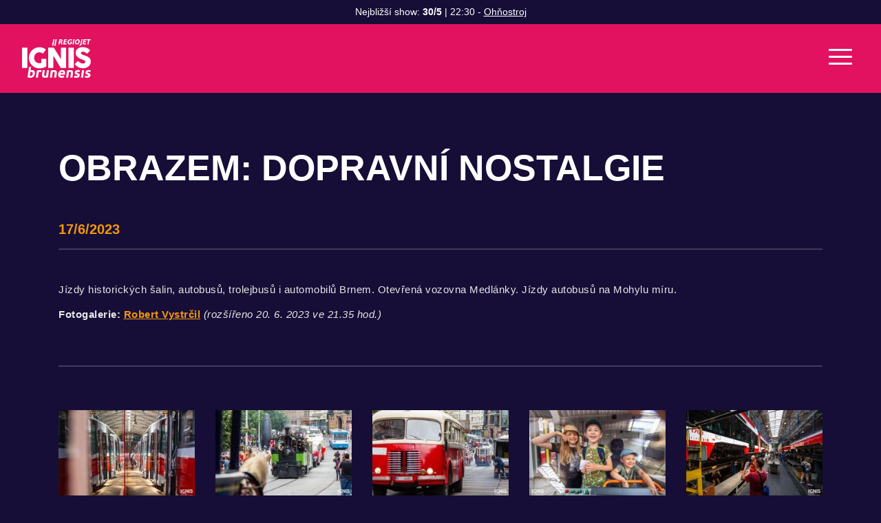

--- FILE ---
content_type: text/html; charset=utf-8
request_url: https://ignisbrunensis.cz/article/detail?pageSlug=fotoreportaze&slug=obrazem-dopravni-nostalgie&lang=cz
body_size: 8815
content:
<!DOCTYPE html>
<html lang="cs">
<head>
	<meta charset="utf-8">
	<meta name="viewport" content="width=device-width">
	<meta name="description" content="Světová soutěž ohňostojů v Brně">

	<title> IGNIS BRUNENSIS</title>

		<link rel="shortcut icon" href="/user_uploads/!2023/IGNIS-icon-2023.png" type="image/x-icon">

	<link href="/dist/frontend/vendor-style.602f38ba7e7b00dea820.css" rel="stylesheet">
	<link href="/dist/frontend/app-style.c5ca9f23da66c195fe0f.css" rel="stylesheet">

<style>
    .btn-outline-primary { border-color: #4A32B5; }
    .btn-outline-primary.selected,
    .btn-outline-primary:hover {
        border-color: #4A32B5;
        background-color: #4A32B5;
    }
        .btn-outline-3 { border-color: #d22d65; }
        .btn-outline-3.selected,
        .btn-outline-3:hover {
            border-color: #d22d65;
            background-color: #d22d65;
        }
        .btn-outline-6 { border-color: #88D175; }
        .btn-outline-6.selected,
        .btn-outline-6:hover {
            border-color: #88D175;
            background-color: #88D175;
        }
        .btn-outline-7 { border-color: #4A32B5; }
        .btn-outline-7.selected,
        .btn-outline-7:hover {
            border-color: #4A32B5;
            background-color: #4A32B5;
        }
        .btn-outline-4 { border-color: #EE92ED; }
        .btn-outline-4.selected,
        .btn-outline-4:hover {
            border-color: #EE92ED;
            background-color: #EE92ED;
        }
        .btn-outline-8 { border-color: #ffda00; }
        .btn-outline-8.selected,
        .btn-outline-8:hover {
            border-color: #ffda00;
            background-color: #ffda00;
        }
        .btn-outline-2 { border-color: #005f2f; }
        .btn-outline-2.selected,
        .btn-outline-2:hover {
            border-color: #005f2f;
            background-color: #005f2f;
        }
        .btn-outline-9 { border-color: #F4970B; }
        .btn-outline-9.selected,
        .btn-outline-9:hover {
            border-color: #F4970B;
            background-color: #F4970B;
        }
        .btn-outline-10 { border-color: #969696; }
        .btn-outline-10.selected,
        .btn-outline-10:hover {
            border-color: #969696;
            background-color: #969696;
        }
        .btn-outline-5 { border-color: #4ABDF6; }
        .btn-outline-5.selected,
        .btn-outline-5:hover {
            border-color: #4ABDF6;
            background-color: #4ABDF6;
        }
</style></head>

<body class="app-container-article action-detail">

	<!-- Google Tag Manager -->
<script>(function(w,d,s,l,i){w[l]=w[l]||[];w[l].push({'gtm.start':
new Date().getTime(),event:'gtm.js'});var f=d.getElementsByTagName(s)[0],
j=d.createElement(s),dl=l!='dataLayer'?'&l='+l:'';j.async=true;j.src=
'https://www.googletagmanager.com/gtm.js?id='+i+dl;f.parentNode.insertBefore(j,f);
})(window,document,'script','dataLayer','GTM-MXFZXHS');</script>
<!-- End Google Tag Manager -->

<!-- Google Tag Manager (noscript) -->
<noscript><iframe src="https://www.googletagmanager.com/ns.html?id=GTM-MXFZXHS"
height="0" width="0" style="display:none;visibility:hidden"></iframe></noscript>
<!-- End Google Tag Manager (noscript) -->

<div id="app">

	<div id="app-container">

		<div id="header" class="alert-open">
                <div class="notification-area">
                        <div class="alert-box next-shows-alert active">
                            <div class="alert-text">
                                Nejbližší show: <strong>30/5</strong>
                                     | 22:30 - <a href="/kalendar-akci/ignis-ohnostroj-prelude-2">Ohňostroj</a>
                            </div>
                        </div>


                </div>

            <nav class="navbar">
                <div class="logo"><a href="/"><img src="/images/logo-ignis-white.svg" alt="Ignis Brunensis logo"></a></div>
                <div class="menu"><ul class="level1"><li><a href="/kalendar-akci">Kalendář akcí</a></li><li><a href="/novinky">Novinky</a></li><li><a href="/pro-media">Pro média</a></li></ul></div>

                <div class="rgt">
<nav class="social-links">
    <a href="https://www.youtube.com/@ignisbrunensisofficial" target="_blank"><i class="fab fa-youtube"></i></a>
    <a href="https://www.instagram.com/ignis.brunensis.official" target="_blank"><i class="fab fa-instagram"></i></a>
    <a href="https://www.facebook.com/ignis.brunensis.official/" target="_blank"><i class="fab fa-facebook-square"></i></a>
</nav>
                    <div class="lang">
                        <div class="selected">cz<i class="fas fa-chevron-down"></i></div>
                        <div class="box">
                                    <a href="/en">
                                        en
                                    </a>
                        </div>
                    </div>
                    <button class="hamburger hamburger--slider" type="button">
                        <span class="hamburger-box">
                            <span class="hamburger-inner"></span>
                        </span>
                    </button>
                </div>
            </nav>
		</div>

		<div id="content">
<div id="breadcrumb">
    <div class="container">
        <div class="row">
            <div class="col-12">
                

        <a href="/" class="last-link">Home</a>
        <span  class="last-separator separator">/</span>


        <span class="last-item">Fotoreportáže</span>


            </div>
        </div>
    </div>
</div>

<div id="article-detail">
    <div class="container">
        <div class="row">
            <div class="col-12">
                <h1>Obrazem: Dopravní nostalgie</h1>
                <div class="date h4">17/6/2023</div>
                <div class="rte"><p>Jízdy historických šalin, autobusů, trolejbusů i automobilů Brnem. Otevřená vozovna Medlánky. Jízdy autobusů na Mohylu míru.</p>

<p><b>Fotogalerie: <a class="ealink" eaidnode="" href="https://fotograf.prygl.net/">Robert Vystrčil</a></b> <i>(rozšířeno 20. 6. 2023 ve 21.35 hod.)</i></p>
</div>
            </div>
        </div>

        <div class="photo-gallery row">
            
        <a href="/uploads/01-img-2387u-8bb93bfd0bc5068a6802e7dd8d26251b.jpg" data-gallery="ea-photogallery-2a38a9788cb411ad45978f4c749dea37" class="glightbox">
            <img src="/uploads/01-img-2387u-6c4e05da2143d8e51fda07282d6e0114.jpg" alt="">
        </a>
        <a href="/uploads/02-img-1966u-6d66b3f8804d29714d762acb370d1fa7.jpg" data-gallery="ea-photogallery-2a38a9788cb411ad45978f4c749dea37" class="glightbox">
            <img src="/uploads/02-img-1966u-764677462ab8e4a7371905e611d7b8ce.jpg" alt="">
        </a>
        <a href="/uploads/03-img-1983u-3bad6ba00235840815c9ab90d120beaa.jpg" data-gallery="ea-photogallery-2a38a9788cb411ad45978f4c749dea37" class="glightbox">
            <img src="/uploads/03-img-1983u-48d6031292dacba6776b897fe55eb55c.jpg" alt="">
        </a>
        <a href="/uploads/03-img-2419u-824d180fd2504df2e7f364a6ce1d9d6b.jpg" data-gallery="ea-photogallery-2a38a9788cb411ad45978f4c749dea37" class="glightbox">
            <img src="/uploads/03-img-2419u-52e2f2b4314fa04ad617950c338dd160.jpg" alt="">
        </a>
        <a href="/uploads/04-img-2452u-d71585ae0ac19f8a7ab4b233f12ec2fc.jpg" data-gallery="ea-photogallery-2a38a9788cb411ad45978f4c749dea37" class="glightbox">
            <img src="/uploads/04-img-2452u-0b021a19707435ec1abe1f2f498676da.jpg" alt="">
        </a>
        <a href="/uploads/img-1418u-401781e332c350c773e3587e5d477839.jpg" data-gallery="ea-photogallery-2a38a9788cb411ad45978f4c749dea37" class="glightbox">
            <img src="/uploads/img-1418u-aad925d5b9ab673ad4646091c4001402.jpg" alt="">
        </a>
        <a href="/uploads/img-1436u-9de03fcac79f17e3183698baf3d02534.jpg" data-gallery="ea-photogallery-2a38a9788cb411ad45978f4c749dea37" class="glightbox">
            <img src="/uploads/img-1436u-d800af621cd9575e466a3254c3a04eb1.jpg" alt="">
        </a>
        <a href="/uploads/img-1439u-b607808ad9565de9509366caff770d2e.jpg" data-gallery="ea-photogallery-2a38a9788cb411ad45978f4c749dea37" class="glightbox">
            <img src="/uploads/img-1439u-7406a251f7aa5994934869ba658d955f.jpg" alt="">
        </a>
        <a href="/uploads/img-1460u-6e6631bdcb61b04ae756488f97e473c6.jpg" data-gallery="ea-photogallery-2a38a9788cb411ad45978f4c749dea37" class="glightbox">
            <img src="/uploads/img-1460u-81a116b557ea6d1c2be9c551d08163a0.jpg" alt="">
        </a>
        <a href="/uploads/img-1467u-2449c2969e887d301afe07007c063147.jpg" data-gallery="ea-photogallery-2a38a9788cb411ad45978f4c749dea37" class="glightbox">
            <img src="/uploads/img-1467u-48260ae4d926145c2f233ad4f491c667.jpg" alt="">
        </a>
        <a href="/uploads/img-1477u-ea94ca797dde3458dfd1b1b18f4943fe.jpg" data-gallery="ea-photogallery-2a38a9788cb411ad45978f4c749dea37" class="glightbox">
            <img src="/uploads/img-1477u-f523a1af59e86685a58c8024e3a96643.jpg" alt="">
        </a>
        <a href="/uploads/img-1549u-494e2762e6c614fda58c5bc2504707cf.jpg" data-gallery="ea-photogallery-2a38a9788cb411ad45978f4c749dea37" class="glightbox">
            <img src="/uploads/img-1549u-5ffec70c9113b51939f30fbe8ec27802.jpg" alt="">
        </a>
        <a href="/uploads/img-1569u-f051b006894aca389a2be5be6bae1668.jpg" data-gallery="ea-photogallery-2a38a9788cb411ad45978f4c749dea37" class="glightbox">
            <img src="/uploads/img-1569u-d7271c45a047a9627c1db739bce7ec4f.jpg" alt="">
        </a>
        <a href="/uploads/img-1586u-18edd56925bc59b243a28fba4cd12df5.jpg" data-gallery="ea-photogallery-2a38a9788cb411ad45978f4c749dea37" class="glightbox">
            <img src="/uploads/img-1586u-0ce55cfab037129088c6dfcc501a2286.jpg" alt="">
        </a>
        <a href="/uploads/img-1601u-0a17669d8e3307eef473b061cd75a766.jpg" data-gallery="ea-photogallery-2a38a9788cb411ad45978f4c749dea37" class="glightbox">
            <img src="/uploads/img-1601u-c82ad9d0b44cff8d82052d275a27e5b3.jpg" alt="">
        </a>
        <a href="/uploads/img-1605u-13655fd9d1f9dac8f47fdf47623192fd.jpg" data-gallery="ea-photogallery-2a38a9788cb411ad45978f4c749dea37" class="glightbox">
            <img src="/uploads/img-1605u-284f3b3a925efbf04f23737edcbd0ca8.jpg" alt="">
        </a>
        <a href="/uploads/img-1615u-50f3a8820c44cac9dd752273436fb324.jpg" data-gallery="ea-photogallery-2a38a9788cb411ad45978f4c749dea37" class="glightbox">
            <img src="/uploads/img-1615u-3d5e3aedbf559c37e258444888b1c793.jpg" alt="">
        </a>
        <a href="/uploads/img-1638u-08796799ca70cc87097c52a4ab91c072.jpg" data-gallery="ea-photogallery-2a38a9788cb411ad45978f4c749dea37" class="glightbox">
            <img src="/uploads/img-1638u-a9d00ce4206e753c03e5f804fa80cbc1.jpg" alt="">
        </a>
        <a href="/uploads/img-1646u-676744a16a7a9ba2e2d7121c615e44eb.jpg" data-gallery="ea-photogallery-2a38a9788cb411ad45978f4c749dea37" class="glightbox">
            <img src="/uploads/img-1646u-e4202ace08b8248d060e0e6a10ee3b50.jpg" alt="">
        </a>
        <a href="/uploads/img-1657u-2a8eca5107f3c88aa24ac4229f6aa87b.jpg" data-gallery="ea-photogallery-2a38a9788cb411ad45978f4c749dea37" class="glightbox">
            <img src="/uploads/img-1657u-ba11b2476d8f93e2d0b131747f19e55e.jpg" alt="">
        </a>
        <a href="/uploads/img-1666u-69e64e7cd5eb6b6804ca7dc03e392aba.jpg" data-gallery="ea-photogallery-2a38a9788cb411ad45978f4c749dea37" class="glightbox">
            <img src="/uploads/img-1666u-6ee7ebb2b1686a70d231d20bfa9d896c.jpg" alt="">
        </a>
        <a href="/uploads/img-1698u-f4244efc0d658efa6786125a36ea461e.jpg" data-gallery="ea-photogallery-2a38a9788cb411ad45978f4c749dea37" class="glightbox">
            <img src="/uploads/img-1698u-c3d7d0437432ee72a867382740c7a1f0.jpg" alt="">
        </a>
        <a href="/uploads/img-1704u-0b2393c2218154b383255d7a96bec151.jpg" data-gallery="ea-photogallery-2a38a9788cb411ad45978f4c749dea37" class="glightbox">
            <img src="/uploads/img-1704u-644eb34f64376161c693e8afbc88214e.jpg" alt="">
        </a>
        <a href="/uploads/img-1709u-2ef36723052b09dfacb1b04743041831.jpg" data-gallery="ea-photogallery-2a38a9788cb411ad45978f4c749dea37" class="glightbox">
            <img src="/uploads/img-1709u-e3bf992661694f7671da15a1f6cc2ade.jpg" alt="">
        </a>
        <a href="/uploads/img-1761u-01615dbb412ecd0bd6baf35be8600991.jpg" data-gallery="ea-photogallery-2a38a9788cb411ad45978f4c749dea37" class="glightbox">
            <img src="/uploads/img-1761u-431d7de3be31642545923da899e8b63a.jpg" alt="">
        </a>
        <a href="/uploads/img-1772u-ceb0390fc35f529ee1f7874dcf5f871c.jpg" data-gallery="ea-photogallery-2a38a9788cb411ad45978f4c749dea37" class="glightbox">
            <img src="/uploads/img-1772u-2cf22426afc6be5eeb0533d3de1e4f5c.jpg" alt="">
        </a>
        <a href="/uploads/img-1775u-5ee13ebb4292f4c9cb719236e5c771ea.jpg" data-gallery="ea-photogallery-2a38a9788cb411ad45978f4c749dea37" class="glightbox">
            <img src="/uploads/img-1775u-d8cc3dd698af51486e507d06fdeb21f7.jpg" alt="">
        </a>
        <a href="/uploads/img-1784u-5bd398900971ab37c83276dca87a4cbe.jpg" data-gallery="ea-photogallery-2a38a9788cb411ad45978f4c749dea37" class="glightbox">
            <img src="/uploads/img-1784u-478588ce56af8f7f670e8702e4cc62e8.jpg" alt="">
        </a>
        <a href="/uploads/img-1786u-dc40589f4aae93fed3efa37b8a0f5aec.jpg" data-gallery="ea-photogallery-2a38a9788cb411ad45978f4c749dea37" class="glightbox">
            <img src="/uploads/img-1786u-c27956b0aeca8bf758aa155518a1fef0.jpg" alt="">
        </a>
        <a href="/uploads/img-1798u-3cd79c7d43a605a53ef23ea7003d67e5.jpg" data-gallery="ea-photogallery-2a38a9788cb411ad45978f4c749dea37" class="glightbox">
            <img src="/uploads/img-1798u-51387b375d5757a208418737018bb047.jpg" alt="">
        </a>
        <a href="/uploads/img-1808u-b4251dbfda0cd81358228932284a6e57.jpg" data-gallery="ea-photogallery-2a38a9788cb411ad45978f4c749dea37" class="glightbox">
            <img src="/uploads/img-1808u-efad3734274babd3ecaa3386902ee2bb.jpg" alt="">
        </a>
        <a href="/uploads/img-1900u-a037741ca693535c3831f79bfd786768.jpg" data-gallery="ea-photogallery-2a38a9788cb411ad45978f4c749dea37" class="glightbox">
            <img src="/uploads/img-1900u-5c7eb763334063d615d048cf11105b6d.jpg" alt="">
        </a>
        <a href="/uploads/img-1921u-abdcc433bfa286e6fab98ddf1385784f.jpg" data-gallery="ea-photogallery-2a38a9788cb411ad45978f4c749dea37" class="glightbox">
            <img src="/uploads/img-1921u-ba841231282347af77aadc8bad627ce5.jpg" alt="">
        </a>
        <a href="/uploads/img-1933u-f8e22b54787475c1a858132c858f2595.jpg" data-gallery="ea-photogallery-2a38a9788cb411ad45978f4c749dea37" class="glightbox">
            <img src="/uploads/img-1933u-dad39fabb0e95a2e4ff2acf31685a1c8.jpg" alt="">
        </a>
        <a href="/uploads/img-1937u-c75240ba41d8c07a687ff9fa83dfaa9c.jpg" data-gallery="ea-photogallery-2a38a9788cb411ad45978f4c749dea37" class="glightbox">
            <img src="/uploads/img-1937u-007ccb89e01fedf24adbee2b5f824c12.jpg" alt="">
        </a>
        <a href="/uploads/img-1942u-1c7167c280d936291a887d2aa5c52ce7.jpg" data-gallery="ea-photogallery-2a38a9788cb411ad45978f4c749dea37" class="glightbox">
            <img src="/uploads/img-1942u-ffdfec866e5913607228204daa497b57.jpg" alt="">
        </a>
        <a href="/uploads/img-1949u-709a56a19df67b1ec1a71443ed07cd59.jpg" data-gallery="ea-photogallery-2a38a9788cb411ad45978f4c749dea37" class="glightbox">
            <img src="/uploads/img-1949u-5092ad157dd9b3087b01b3f489ca8eab.jpg" alt="">
        </a>
        <a href="/uploads/img-1961u-4630d57489c807611bd3201d5c21e248.jpg" data-gallery="ea-photogallery-2a38a9788cb411ad45978f4c749dea37" class="glightbox">
            <img src="/uploads/img-1961u-017324cdd04a408ba3322ff11c69de70.jpg" alt="">
        </a>
        <a href="/uploads/img-1977u-90fc1aa4eb2a031dcda4f23eb1408538.jpg" data-gallery="ea-photogallery-2a38a9788cb411ad45978f4c749dea37" class="glightbox">
            <img src="/uploads/img-1977u-d7d80dc66d9a49764be70bb0ba13eca0.jpg" alt="">
        </a>
        <a href="/uploads/img-1993u-441df4a7741eaa1223de21ef4ec5e4bb.jpg" data-gallery="ea-photogallery-2a38a9788cb411ad45978f4c749dea37" class="glightbox">
            <img src="/uploads/img-1993u-bfa9cad25ef4517573917ae3108c8925.jpg" alt="">
        </a>
        <a href="/uploads/img-2003u-a017c73901be2d1e4d2e916b85f6b5b4.jpg" data-gallery="ea-photogallery-2a38a9788cb411ad45978f4c749dea37" class="glightbox">
            <img src="/uploads/img-2003u-7ddbcb85867518591ca096c3c9949181.jpg" alt="">
        </a>
        <a href="/uploads/img-2022u-e55a377c5b4cac2cf741ea25998b7e7b.jpg" data-gallery="ea-photogallery-2a38a9788cb411ad45978f4c749dea37" class="glightbox">
            <img src="/uploads/img-2022u-d2f7621071f935af826e98bb2b5f50a7.jpg" alt="">
        </a>
        <a href="/uploads/img-2033u-703a047f07e323c6d2f8d0a29bff1203.jpg" data-gallery="ea-photogallery-2a38a9788cb411ad45978f4c749dea37" class="glightbox">
            <img src="/uploads/img-2033u-246d1bc19a05346a9772afb89ca6eee9.jpg" alt="">
        </a>
        <a href="/uploads/img-2036u-b8994e63e8e2789618b017cc54f1607b.jpg" data-gallery="ea-photogallery-2a38a9788cb411ad45978f4c749dea37" class="glightbox">
            <img src="/uploads/img-2036u-f5d39ed795d0d69697a058328b9c3740.jpg" alt="">
        </a>
        <a href="/uploads/img-2043u-cc97f5d1d692b4818c70543071ce6bc5.jpg" data-gallery="ea-photogallery-2a38a9788cb411ad45978f4c749dea37" class="glightbox">
            <img src="/uploads/img-2043u-847f29ef6607e69b73e902e3701f0513.jpg" alt="">
        </a>
        <a href="/uploads/img-2058u-4f8e856a515f68a353aec870a5345041.jpg" data-gallery="ea-photogallery-2a38a9788cb411ad45978f4c749dea37" class="glightbox">
            <img src="/uploads/img-2058u-478ed28a74f127600f7b49c9a2f2bef0.jpg" alt="">
        </a>
        <a href="/uploads/img-2066u-0045da6f7d68ef84333509c220702030.jpg" data-gallery="ea-photogallery-2a38a9788cb411ad45978f4c749dea37" class="glightbox">
            <img src="/uploads/img-2066u-8442ad074c52e3d02457f66c9c4be97f.jpg" alt="">
        </a>
        <a href="/uploads/img-2085u-563e3291c9aa3ee6126774b769049b36.jpg" data-gallery="ea-photogallery-2a38a9788cb411ad45978f4c749dea37" class="glightbox">
            <img src="/uploads/img-2085u-99a3f5b5e0c9e95d989593c22239691e.jpg" alt="">
        </a>
        <a href="/uploads/img-2086u-18beb65c4078d69f735f599c91708aad.jpg" data-gallery="ea-photogallery-2a38a9788cb411ad45978f4c749dea37" class="glightbox">
            <img src="/uploads/img-2086u-903db5244ab07d1cd1557bdf767d40bb.jpg" alt="">
        </a>
        <a href="/uploads/img-2107u-89ad46a82c3827c5cb753cc7b736b334.jpg" data-gallery="ea-photogallery-2a38a9788cb411ad45978f4c749dea37" class="glightbox">
            <img src="/uploads/img-2107u-85a976983b815f0c903548749ccaeb8b.jpg" alt="">
        </a>
        <a href="/uploads/img-2113u-aef4d177eb9a6b640e1470a3e497252d.jpg" data-gallery="ea-photogallery-2a38a9788cb411ad45978f4c749dea37" class="glightbox">
            <img src="/uploads/img-2113u-b847c5d8c577ccf4984ca8f5a16c1fdc.jpg" alt="">
        </a>
        <a href="/uploads/img-2117u-58ebdd55dabc4f5bd06613a464c89e32.jpg" data-gallery="ea-photogallery-2a38a9788cb411ad45978f4c749dea37" class="glightbox">
            <img src="/uploads/img-2117u-83be1a4a651af189edc15970a5834aee.jpg" alt="">
        </a>
        <a href="/uploads/img-2130u-cabea48b2c03e02dea960a7f7a074840.jpg" data-gallery="ea-photogallery-2a38a9788cb411ad45978f4c749dea37" class="glightbox">
            <img src="/uploads/img-2130u-e8e3aa0c933e882e88166741f7216248.jpg" alt="">
        </a>
        <a href="/uploads/img-2137u-d31b82e85958600a2685f764f38e0b4c.jpg" data-gallery="ea-photogallery-2a38a9788cb411ad45978f4c749dea37" class="glightbox">
            <img src="/uploads/img-2137u-98eb37e1ecc913b05b4c60a6bc52d361.jpg" alt="">
        </a>
        <a href="/uploads/img-2146u-2c0df2088e74af5061068c41048538ae.jpg" data-gallery="ea-photogallery-2a38a9788cb411ad45978f4c749dea37" class="glightbox">
            <img src="/uploads/img-2146u-8c7b1132bb0a25e371019d246c573940.jpg" alt="">
        </a>
        <a href="/uploads/img-2150u-fb14c549be723de1d831a2baf07e08ba.jpg" data-gallery="ea-photogallery-2a38a9788cb411ad45978f4c749dea37" class="glightbox">
            <img src="/uploads/img-2150u-04e2b5bcbd838d4b165bde0644b8567e.jpg" alt="">
        </a>
        <a href="/uploads/img-2153u-d68f0086df159446b7a44e37ac758374.jpg" data-gallery="ea-photogallery-2a38a9788cb411ad45978f4c749dea37" class="glightbox">
            <img src="/uploads/img-2153u-03b6a7acea5ab16ebb0472c30e80d91a.jpg" alt="">
        </a>
        <a href="/uploads/img-2169u-1c1f3ed2cef836b4a8ef53896d4136b7.jpg" data-gallery="ea-photogallery-2a38a9788cb411ad45978f4c749dea37" class="glightbox">
            <img src="/uploads/img-2169u-8c83229e05e999c1a54d02bf53aef887.jpg" alt="">
        </a>
        <a href="/uploads/img-2176u-5d86b9f15eec7d99e44461f144c54053.jpg" data-gallery="ea-photogallery-2a38a9788cb411ad45978f4c749dea37" class="glightbox">
            <img src="/uploads/img-2176u-0fd7c37c2c17d9573c305668b40d60bc.jpg" alt="">
        </a>
        <a href="/uploads/img-2180u-ad3793813249cec198eb37b79a8f78c8.jpg" data-gallery="ea-photogallery-2a38a9788cb411ad45978f4c749dea37" class="glightbox">
            <img src="/uploads/img-2180u-14e2b46c2dd69d8302d82980fe04cf7a.jpg" alt="">
        </a>
        <a href="/uploads/img-2194u-a9537fc03dda4660d11fdaa68fd94417.jpg" data-gallery="ea-photogallery-2a38a9788cb411ad45978f4c749dea37" class="glightbox">
            <img src="/uploads/img-2194u-a3b61f0b6a24f9a388c0c7793f521efd.jpg" alt="">
        </a>
        <a href="/uploads/img-2216u-8ff7d53614a3e576bf543455f198aacf.jpg" data-gallery="ea-photogallery-2a38a9788cb411ad45978f4c749dea37" class="glightbox">
            <img src="/uploads/img-2216u-ea7ce8cda4721bf0fad4877968112b09.jpg" alt="">
        </a>
        <a href="/uploads/img-2225u-85122720215c52673d6672830e712c76.jpg" data-gallery="ea-photogallery-2a38a9788cb411ad45978f4c749dea37" class="glightbox">
            <img src="/uploads/img-2225u-fccdc0381fd495f1d92bb0875e3a6553.jpg" alt="">
        </a>
        <a href="/uploads/img-2236u-f0d6af129e6259b7157e39d461acb9b8.jpg" data-gallery="ea-photogallery-2a38a9788cb411ad45978f4c749dea37" class="glightbox">
            <img src="/uploads/img-2236u-adee191affca00b58fd0960b5a40bd36.jpg" alt="">
        </a>
        <a href="/uploads/img-2242u-6ce9849b20260d17a8bd22719fe1ff9c.jpg" data-gallery="ea-photogallery-2a38a9788cb411ad45978f4c749dea37" class="glightbox">
            <img src="/uploads/img-2242u-0af0f40952c529def00daa091ac21711.jpg" alt="">
        </a>
        <a href="/uploads/img-2247u-a3d1b6a89605e2aca0b68d81557fce98.jpg" data-gallery="ea-photogallery-2a38a9788cb411ad45978f4c749dea37" class="glightbox">
            <img src="/uploads/img-2247u-3feda91ef1ce9dfeedcf5a9121d43c18.jpg" alt="">
        </a>
        <a href="/uploads/img-2254u-992767afea4a410d9b75fb0c363e10f2.jpg" data-gallery="ea-photogallery-2a38a9788cb411ad45978f4c749dea37" class="glightbox">
            <img src="/uploads/img-2254u-b77aa77c2ec09c0eb678e806fd90253e.jpg" alt="">
        </a>
        <a href="/uploads/img-2263u-02c418b2a838df6ba2ff08f11536bb1c.jpg" data-gallery="ea-photogallery-2a38a9788cb411ad45978f4c749dea37" class="glightbox">
            <img src="/uploads/img-2263u-414518605174d891d66c712ba23a4c31.jpg" alt="">
        </a>
        <a href="/uploads/img-2267u-c4fcf45faf5157db679ba59681b55054.jpg" data-gallery="ea-photogallery-2a38a9788cb411ad45978f4c749dea37" class="glightbox">
            <img src="/uploads/img-2267u-c2591152e51857ff8f3c0f50aa6d2c52.jpg" alt="">
        </a>
        <a href="/uploads/img-2269u-2ad8f60c3c06b2f86f5494ccbed10ebe.jpg" data-gallery="ea-photogallery-2a38a9788cb411ad45978f4c749dea37" class="glightbox">
            <img src="/uploads/img-2269u-d76b437dded0b40a4a024da86fd5aca5.jpg" alt="">
        </a>
        <a href="/uploads/img-2277u-2071606b7bed8560b06e5031ea50c260.jpg" data-gallery="ea-photogallery-2a38a9788cb411ad45978f4c749dea37" class="glightbox">
            <img src="/uploads/img-2277u-7625aa48f6ad9c28f2dce58ddc639e53.jpg" alt="">
        </a>
        <a href="/uploads/img-2280u-4b24e73907cea71b7b10a89a1f305eed.jpg" data-gallery="ea-photogallery-2a38a9788cb411ad45978f4c749dea37" class="glightbox">
            <img src="/uploads/img-2280u-ac54dc4297f47961e4b70142eeffdf9e.jpg" alt="">
        </a>
        <a href="/uploads/img-2283u-b3fae9685c086432f03825f6b31315ba.jpg" data-gallery="ea-photogallery-2a38a9788cb411ad45978f4c749dea37" class="glightbox">
            <img src="/uploads/img-2283u-d20d85b8fcb149397d1000926b7b9ef4.jpg" alt="">
        </a>
        <a href="/uploads/img-2308u-bb5bfe4963e8373f5126ab95a0530aac.jpg" data-gallery="ea-photogallery-2a38a9788cb411ad45978f4c749dea37" class="glightbox">
            <img src="/uploads/img-2308u-3e92f9f3f9fb2f0c2307507036fb81da.jpg" alt="">
        </a>
        <a href="/uploads/img-2311u-d31d8a869a6c17ed107aa84aecac198d.jpg" data-gallery="ea-photogallery-2a38a9788cb411ad45978f4c749dea37" class="glightbox">
            <img src="/uploads/img-2311u-f2239fbd131d33f0f2b9d481890c0006.jpg" alt="">
        </a>
        <a href="/uploads/img-2321u-ce0a50b2723032613039b4ec7ae599e9.jpg" data-gallery="ea-photogallery-2a38a9788cb411ad45978f4c749dea37" class="glightbox">
            <img src="/uploads/img-2321u-4d19b12f2e98662c49e2dfc3977dbd8a.jpg" alt="">
        </a>
        <a href="/uploads/img-2326u-9a779a97e22e2ed1c8bbad184e8f2b20.jpg" data-gallery="ea-photogallery-2a38a9788cb411ad45978f4c749dea37" class="glightbox">
            <img src="/uploads/img-2326u-929e1cb1d2787cf9cf0e52ad5b7009e7.jpg" alt="">
        </a>
        <a href="/uploads/img-2331u-ed006c7f59a27df06b5a574fc5ffe0fc.jpg" data-gallery="ea-photogallery-2a38a9788cb411ad45978f4c749dea37" class="glightbox">
            <img src="/uploads/img-2331u-87b1c232def4f2029953ab2fd8c10c9a.jpg" alt="">
        </a>
        <a href="/uploads/img-2333u-5c079d02338ddb1a135f8dd98ac93d20.jpg" data-gallery="ea-photogallery-2a38a9788cb411ad45978f4c749dea37" class="glightbox">
            <img src="/uploads/img-2333u-a1e553e898cbc033c6024d9ee8de82bb.jpg" alt="">
        </a>
        <a href="/uploads/img-2339u-22d4dccaf612ea62fd096c5fde767144.jpg" data-gallery="ea-photogallery-2a38a9788cb411ad45978f4c749dea37" class="glightbox">
            <img src="/uploads/img-2339u-e22fd41a51576da3d596b8ff99a2013d.jpg" alt="">
        </a>
        <a href="/uploads/img-2351u-8089355e733bcac0f5154d9a2276cf9a.jpg" data-gallery="ea-photogallery-2a38a9788cb411ad45978f4c749dea37" class="glightbox">
            <img src="/uploads/img-2351u-be9a039cd30f9e97208f9d71c4c6c613.jpg" alt="">
        </a>
        <a href="/uploads/img-2372u-f4b284a96bd078fff55a815c118f2035.jpg" data-gallery="ea-photogallery-2a38a9788cb411ad45978f4c749dea37" class="glightbox">
            <img src="/uploads/img-2372u-d24e83648dd11807490b210e145ecc62.jpg" alt="">
        </a>
        <a href="/uploads/img-2375u-43b9cde080684fca0ab0b4b8fb83a8cb.jpg" data-gallery="ea-photogallery-2a38a9788cb411ad45978f4c749dea37" class="glightbox">
            <img src="/uploads/img-2375u-57d0f073b0466edac2bddfe9f5d948ed.jpg" alt="">
        </a>
        <a href="/uploads/img-2378u-282f1b443a507aa93fd0520f25e9ae18.jpg" data-gallery="ea-photogallery-2a38a9788cb411ad45978f4c749dea37" class="glightbox">
            <img src="/uploads/img-2378u-9fccce083f7b333dfb1664cc3f8dc579.jpg" alt="">
        </a>
        <a href="/uploads/img-2390u-78bb3a900fa90ddbb58750839473119e.jpg" data-gallery="ea-photogallery-2a38a9788cb411ad45978f4c749dea37" class="glightbox">
            <img src="/uploads/img-2390u-18d332caa2edabb21a96891e874e34aa.jpg" alt="">
        </a>
        <a href="/uploads/img-2395u-1c26e9ceaceac5eb5045eabd63e65958.jpg" data-gallery="ea-photogallery-2a38a9788cb411ad45978f4c749dea37" class="glightbox">
            <img src="/uploads/img-2395u-ba8a50392a208d30aecb2ac79b1b5dac.jpg" alt="">
        </a>
        <a href="/uploads/img-2446u-c73225b3a1f957d61953b2bc5fe486fb.jpg" data-gallery="ea-photogallery-2a38a9788cb411ad45978f4c749dea37" class="glightbox">
            <img src="/uploads/img-2446u-b3e90fc45c5279079270809c0cd870a9.jpg" alt="">
        </a>
        <a href="/uploads/img-2449u-fd6cea187501140090a843b7829385f5.jpg" data-gallery="ea-photogallery-2a38a9788cb411ad45978f4c749dea37" class="glightbox">
            <img src="/uploads/img-2449u-b88bbcec8421cf15e2d511cf159782c8.jpg" alt="">
        </a>
        <a href="/uploads/img-2459u-da665b39b47fa4fdf35f9d0200c00fb6.jpg" data-gallery="ea-photogallery-2a38a9788cb411ad45978f4c749dea37" class="glightbox">
            <img src="/uploads/img-2459u-2180b4d9b2f8aa138ebe6bbb6241c8de.jpg" alt="">
        </a>
        <a href="/uploads/img-2466u-441e99c2fe54abe0bc139ac896aa5362.jpg" data-gallery="ea-photogallery-2a38a9788cb411ad45978f4c749dea37" class="glightbox">
            <img src="/uploads/img-2466u-5a3498cae33830615c666dfad634d048.jpg" alt="">
        </a>
        <a href="/uploads/img-2476u-619a8ac501cc3d6ae194bc14840117af.jpg" data-gallery="ea-photogallery-2a38a9788cb411ad45978f4c749dea37" class="glightbox">
            <img src="/uploads/img-2476u-6b42eb329a910b3fc0d4ab8860be073a.jpg" alt="">
        </a>
        <a href="/uploads/img-2480u-1433f5573b3788ab7ff3b94d88e65801.jpg" data-gallery="ea-photogallery-2a38a9788cb411ad45978f4c749dea37" class="glightbox">
            <img src="/uploads/img-2480u-d3acc9b3f86edf627263ded408323531.jpg" alt="">
        </a>
        <a href="/uploads/img-2492u-759f72bfa5a18fd86d6c1deebed8b2d0.jpg" data-gallery="ea-photogallery-2a38a9788cb411ad45978f4c749dea37" class="glightbox">
            <img src="/uploads/img-2492u-5db6e9e2b3670932fd112ba44fad2afa.jpg" alt="">
        </a>
        <a href="/uploads/img-2497u-45e4c981be098907ac13907d0f518ebd.jpg" data-gallery="ea-photogallery-2a38a9788cb411ad45978f4c749dea37" class="glightbox">
            <img src="/uploads/img-2497u-7e210d44d63a309a6174f12ba05b5ab3.jpg" alt="">
        </a>
        <a href="/uploads/img-2501u-0c7f1706c19a3637f6b2a6868402b7b0.jpg" data-gallery="ea-photogallery-2a38a9788cb411ad45978f4c749dea37" class="glightbox">
            <img src="/uploads/img-2501u-ff270f65f39857b6d11aa362fe239a5b.jpg" alt="">
        </a>
        <a href="/uploads/img-2511u-9f29dbc803bda74e905395a216d729d0.jpg" data-gallery="ea-photogallery-2a38a9788cb411ad45978f4c749dea37" class="glightbox">
            <img src="/uploads/img-2511u-5e1572021d8126835de231ef6cd8b302.jpg" alt="">
        </a>
        <a href="/uploads/img-2512u-e7c86bd5997d8b3da663fb13cf3a5f30.jpg" data-gallery="ea-photogallery-2a38a9788cb411ad45978f4c749dea37" class="glightbox">
            <img src="/uploads/img-2512u-8985a38a1fa6121b002a04e6183eefc0.jpg" alt="">
        </a>
        <a href="/uploads/img-3637u-6a5d859ccbc65bb25e9fb994df3eb855.jpg" data-gallery="ea-photogallery-2a38a9788cb411ad45978f4c749dea37" class="glightbox">
            <img src="/uploads/img-3637u-c3163a5c36475636311d40b7dff76a6a.jpg" alt="">
        </a>
        <a href="/uploads/img-3642u-7af43bbf07ae0a4f050dc284466f9b45.jpg" data-gallery="ea-photogallery-2a38a9788cb411ad45978f4c749dea37" class="glightbox">
            <img src="/uploads/img-3642u-aa16dfa7aecf332d1e1f82169d303c51.jpg" alt="">
        </a>
        <a href="/uploads/img-3654u-e4815656cabd819d166347a164453c13.jpg" data-gallery="ea-photogallery-2a38a9788cb411ad45978f4c749dea37" class="glightbox">
            <img src="/uploads/img-3654u-77fc3a83be76cbc6dbb487d0cb96c0ac.jpg" alt="">
        </a>

        </div>
    </div>
</div>


		</div>

		<footer>
			<div class="container">
				<div class="row">
                    <div class="col-12 col-lg-4">
                        <h3 class="h4">Ignis Brunensis</h3>

                        <ul class="footer-nav">
                                    <li><a href="cz/kalendar-akci" >Kalendář akcí</a></li>
                                    <li><a href="cz/novinky" >Novinky</a></li>
                                    <li><a href="cz/pro-media" >Pro média</a></li>
                        </ul>
                    </div>

                    <div class="col-12 col-lg-4">
                        <h3 class="h4">Minulé ročníky</h3>

                        <ul class="footer-nav">
                            <li><a href="/ohnostrojne-vysledky-a-kalendar-od-1998">Ohňostrojné výsledky od 1998</a></li>
                        </ul>
                    </div>

                    <div class="col-12 col-lg-4">
                        <h3 class="h4">Hlavní pořadatelé a partneři</h3>

                        <ul class="partners-list">
                                <li><a target="_blank" href="https://gotobrno.cz"><img src="/images/partners_logo/brno.svg"></a></li>
                                <li><a target="_blank" href="https://www.jizni-morava.cz/"><img src="/images/partners_logo/jmk.svg"></a></li>
                                <li><a target="_blank" href="https://www.kudyznudy.cz/"><img src="/images/partners_logo/kudy_z_nudy.svg"></a></li>
                                <li><a target="_blank" href="https://regiojet.cz/"><img src="/images/partners_logo/regiojet.svg"></a></li>
                                <li><a target="_blank" href="http://www.snip-brno.cz/"><img src="/images/partners_logo/snip.svg"></a></li>
                        </ul>
                    </div>
				</div>

				<div class="row made-by">
				    <div class="col-12 col-md-auto">
                        <p>&copy; 2026, SNIP&amp;CO, všechna práva vyhrazena</p>
                    </div>

					<div class="col-12 col-md-auto">
						<p>vytvořili <a href="https://www.ideal-studio.cz/" target="_blank">IDEAL STUDIO</a>, <a href="https://www.jerewan.cz" target="_blank">JRWN</a></p>
					</div>
				</div>

			</div>
		</footer>
	</div>

	<div id="mobile-nav">
<ul class="level1"><li><a href="/kalendar-akci">Kalendář akcí</a></li><li><a href="/novinky">Novinky</a></li><li><a href="/pro-media">Pro média</a></li></ul>
		<div class="secondary-nav">
<nav class="social-links">
    <a href="https://www.youtube.com/@ignisbrunensisofficial" target="_blank"><i class="fab fa-youtube"></i></a>
    <a href="https://www.instagram.com/ignis.brunensis.official" target="_blank"><i class="fab fa-instagram"></i></a>
    <a href="https://www.facebook.com/ignis.brunensis.official/" target="_blank"><i class="fab fa-facebook-square"></i></a>
</nav>
            <div class="lang">
                        <a class="active"href="/">cz</a>
                        <a href="/en">en</a>
            </div>
        </div>
	</div>

</div>

	<!-- Google Tag Manager -->
<script>(function(w,d,s,l,i){w[l]=w[l]||[];w[l].push({'gtm.start':
new Date().getTime(),event:'gtm.js'});var f=d.getElementsByTagName(s)[0],
j=d.createElement(s),dl=l!='dataLayer'?'&l='+l:'';j.async=true;j.src=
'https://www.googletagmanager.com/gtm.js?id='+i+dl;f.parentNode.insertBefore(j,f);
})(window,document,'script','dataLayer','GTM-MXFZXHS');</script>
<!-- End Google Tag Manager -->

<!-- Google Tag Manager (noscript) -->
<noscript><iframe src="https://www.googletagmanager.com/ns.html?id=GTM-MXFZXHS"
height="0" width="0" style="display:none;visibility:hidden"></iframe></noscript>
<!-- End Google Tag Manager (noscript) -->

<script defer src="/dist/frontend/runtime.a6595ddf99f2c16d6631.js"></script>
<script defer src="/dist/frontend/vendor.5287fa728d5809b37188.js"></script>
<script defer src="/dist/frontend/app.bfed0d33bc44237be855.js"></script>

<script>
    cookieConsentConfiguration = {"consentModal":{"title":"Nastavení souborů cookies","description":"<p>Na našich webových stránkách používáme soubory cookies. Některé z nich jsou nezbytné, zatímco jiné nám pomáhají vylepšit tento web a váš uživatelský zážitek. Souhlasíte s používáním všech cookies?</p>","acceptAllBtn":"Ano, souhlasím","showPreferencesBtn":"Podrobné nastavení cookies","acceptNecessaryBtn":"Odmítnout volitelné cookies"},"preferencesModal":{"title":"Podrobné nastavení cookies","acceptAllBtn":"","acceptNecessaryBtn":"","savePreferencesBtn":"Povolit vybrané cookies","closeIconLabel":"Close","sections":[{"title":"","description":"<p>Soubory cookie používáme k zajištění základních funkcí webu a ke zlepšení vašeho uživatelského zážitku. Souhlas pro každou kategorii můžete kdykoliv změnit.</p>"},{"title":"Nezbytná cookies","description":"<p>Technická cookies jsou nezbytné pro správné fungování webu a všech funkcí, které nabízí. Tyto soubory zajišťují uchovávání Vašich uživatelských preferencí, správné fungování filtrů, nebo přihlášení. Bez těchto souborů cookies by webová stránka nemohla správně fungovat. Ve výchozím nastavení jsou povolena a nelze je zakázat. Tyto soubory cookies neukládají žádné osobně identifikovatelné informace.</p>","linkedCategory":"system"},{"title":"Cookies pro marketing","description":"<p>Marketingová cookies můžeme rozdělit na tři typy. Jsou jimi analytická cookies, personalizovaná cookies a reklamní cookies. Tato cookies nám pomáhají optimalizovat nabídku pro zákazníky a oslovit je v reklamních plochách na jiných webových stránkách. Tato cookies podléhají Vašemu souhlasu. Pokud souhlas neudělíte, můžete i nadále naše internetové stránky navštívit, procházet, používat.</p>","linkedCategory":"marketing"}]}}
</script>



</body>
</html>


--- FILE ---
content_type: text/css
request_url: https://ignisbrunensis.cz/dist/frontend/app-style.c5ca9f23da66c195fe0f.css
body_size: 12462
content:
.goverlay{background:rgba(0,0,0,.8)}.slider-container .splide .splide__slide{height:100vh}.slider-container .splide .splide__slide .image{position:absolute;left:0;right:0;top:0;bottom:0}.slider-container .splide .splide__slide .text{width:1140px;display:flex;justify-content:flex-start;z-index:25;position:absolute;transform:translateX(-50%);left:50%;flex-wrap:wrap;top:100px}.slider-container .splide .splide__slide .text .text-inner{padding-left:15px;width:60%}.slider-container .splide .splide__slide .text .text-inner>div{width:100%;color:#fff}.slider-container .splide .splide__slide .text .text-inner>div.title{font-size:40px;font-weight:700;margin-bottom:18px}.slider-container .splide .splide__slide .text .text-inner>div.description{font-size:18px}.slider-container .splide .splide__slide .overlay{position:absolute;left:0;top:0;right:0;bottom:0;background-color:#000;opacity:.4;z-index:20}.slider-container .splide .splide__arrows{display:none}.slider-container .splide .splide__pagination{width:1140px;justify-content:flex-start;padding-left:15px;bottom:100px}.slider-container .splide .splide__pagination li{padding:0;margin:0 5px 0 0}.slider-container .splide .splide__pagination li .splide__pagination__page{transform:scale(1);width:18px;height:18px;border-radius:9px;opacity:1;background-color:transparent;border:2px solid #fff}.slider-container .splide .splide__pagination li .splide__pagination__page.is-active{background-color:#fff}.slider-container .splide .splide__pagination li:before{content:""}@media (max-width:1199px){.slider-container .splide .splide__slide .text{width:100%;transform:translateX(0);left:0}.slider-container .splide .splide__slide .text .text-inner{padding:0 30px;width:100%}.slider-container .splide .splide__slide .text .text-inner>div{width:100%}.slider-container .splide .splide__slide .text .text-inner>div.title{font-size:34px;line-height:38px}.slider-container .splide .splide__slide .text .text-inner>div.description{font-size:16px}.slider-container .splide .splide__pagination{width:100%;padding-left:30px}}#cc-main .cm__btn-group{gap:0}#cc-main .cm__btn-group .cm__btn:first-of-type{margin-bottom:5px}#cc-main .cm__btn-group .cm__btn[data-role=necessary]{background-color:#eaeff2;border-color:#eaeff2;color:#000}#cc-main .cm__btn-group .cm__btn[data-role=necessary]:hover{background-color:#d4dae0}#cc-main .cm--inline .cm__btn+.cm__btn{margin-left:0}#cc-main .cm--bar .cm__btn-group{grid-auto-flow:row}#cc-main .cm__texts .cm__desc{margin-top:10px;padding-bottom:10px}#cc-main .cm__texts .cm__desc p{margin:0;padding:0}@media (max-width:640px){#cc-main .cm__btn-group .cm__btn:first-of-type{margin-bottom:0}}
/*!
 * Hamburgers
 * @description Tasty CSS-animated hamburgers
 * @author Jonathan Suh @jonsuh
 * @site https://jonsuh.com/hamburgers
 * @link https://github.com/jonsuh/hamburgers
 */.hamburger{padding:15px;display:inline-block;cursor:pointer;transition-property:opacity,filter;transition-duration:.15s;transition-timing-function:linear;font:inherit;color:inherit;text-transform:none;background-color:transparent;border:0;margin:0;overflow:visible}.hamburger.is-active:hover,.hamburger:hover{opacity:.7}.hamburger.is-active .hamburger-inner,.hamburger.is-active .hamburger-inner:after,.hamburger.is-active .hamburger-inner:before{background-color:#000}.hamburger-box{width:40px;height:24px;display:inline-block;position:relative}.hamburger-inner{display:block;top:50%;margin-top:-2px}.hamburger-inner,.hamburger-inner:after,.hamburger-inner:before{width:40px;height:4px;background-color:#000;border-radius:4px;position:absolute;transition-property:transform;transition-duration:.15s;transition-timing-function:ease}.hamburger-inner:after,.hamburger-inner:before{content:"";display:block}.hamburger-inner:before{top:-10px}.hamburger-inner:after{bottom:-10px}.hamburger--3dx .hamburger-box{perspective:80px}.hamburger--3dx .hamburger-inner{transition:transform .15s cubic-bezier(.645,.045,.355,1),background-color 0s cubic-bezier(.645,.045,.355,1) .1s}.hamburger--3dx .hamburger-inner:after,.hamburger--3dx .hamburger-inner:before{transition:transform 0s cubic-bezier(.645,.045,.355,1) .1s}.hamburger--3dx.is-active .hamburger-inner{background-color:transparent!important;transform:rotateY(180deg)}.hamburger--3dx.is-active .hamburger-inner:before{transform:translate3d(0,10px,0) rotate(45deg)}.hamburger--3dx.is-active .hamburger-inner:after{transform:translate3d(0,-10px,0) rotate(-45deg)}.hamburger--3dx-r .hamburger-box{perspective:80px}.hamburger--3dx-r .hamburger-inner{transition:transform .15s cubic-bezier(.645,.045,.355,1),background-color 0s cubic-bezier(.645,.045,.355,1) .1s}.hamburger--3dx-r .hamburger-inner:after,.hamburger--3dx-r .hamburger-inner:before{transition:transform 0s cubic-bezier(.645,.045,.355,1) .1s}.hamburger--3dx-r.is-active .hamburger-inner{background-color:transparent!important;transform:rotateY(-180deg)}.hamburger--3dx-r.is-active .hamburger-inner:before{transform:translate3d(0,10px,0) rotate(45deg)}.hamburger--3dx-r.is-active .hamburger-inner:after{transform:translate3d(0,-10px,0) rotate(-45deg)}.hamburger--3dy .hamburger-box{perspective:80px}.hamburger--3dy .hamburger-inner{transition:transform .15s cubic-bezier(.645,.045,.355,1),background-color 0s cubic-bezier(.645,.045,.355,1) .1s}.hamburger--3dy .hamburger-inner:after,.hamburger--3dy .hamburger-inner:before{transition:transform 0s cubic-bezier(.645,.045,.355,1) .1s}.hamburger--3dy.is-active .hamburger-inner{background-color:transparent!important;transform:rotateX(-180deg)}.hamburger--3dy.is-active .hamburger-inner:before{transform:translate3d(0,10px,0) rotate(45deg)}.hamburger--3dy.is-active .hamburger-inner:after{transform:translate3d(0,-10px,0) rotate(-45deg)}.hamburger--3dy-r .hamburger-box{perspective:80px}.hamburger--3dy-r .hamburger-inner{transition:transform .15s cubic-bezier(.645,.045,.355,1),background-color 0s cubic-bezier(.645,.045,.355,1) .1s}.hamburger--3dy-r .hamburger-inner:after,.hamburger--3dy-r .hamburger-inner:before{transition:transform 0s cubic-bezier(.645,.045,.355,1) .1s}.hamburger--3dy-r.is-active .hamburger-inner{background-color:transparent!important;transform:rotateX(180deg)}.hamburger--3dy-r.is-active .hamburger-inner:before{transform:translate3d(0,10px,0) rotate(45deg)}.hamburger--3dy-r.is-active .hamburger-inner:after{transform:translate3d(0,-10px,0) rotate(-45deg)}.hamburger--3dxy .hamburger-box{perspective:80px}.hamburger--3dxy .hamburger-inner{transition:transform .15s cubic-bezier(.645,.045,.355,1),background-color 0s cubic-bezier(.645,.045,.355,1) .1s}.hamburger--3dxy .hamburger-inner:after,.hamburger--3dxy .hamburger-inner:before{transition:transform 0s cubic-bezier(.645,.045,.355,1) .1s}.hamburger--3dxy.is-active .hamburger-inner{background-color:transparent!important;transform:rotateX(180deg) rotateY(180deg)}.hamburger--3dxy.is-active .hamburger-inner:before{transform:translate3d(0,10px,0) rotate(45deg)}.hamburger--3dxy.is-active .hamburger-inner:after{transform:translate3d(0,-10px,0) rotate(-45deg)}.hamburger--3dxy-r .hamburger-box{perspective:80px}.hamburger--3dxy-r .hamburger-inner{transition:transform .15s cubic-bezier(.645,.045,.355,1),background-color 0s cubic-bezier(.645,.045,.355,1) .1s}.hamburger--3dxy-r .hamburger-inner:after,.hamburger--3dxy-r .hamburger-inner:before{transition:transform 0s cubic-bezier(.645,.045,.355,1) .1s}.hamburger--3dxy-r.is-active .hamburger-inner{background-color:transparent!important;transform:rotateX(180deg) rotateY(180deg) rotate(-180deg)}.hamburger--3dxy-r.is-active .hamburger-inner:before{transform:translate3d(0,10px,0) rotate(45deg)}.hamburger--3dxy-r.is-active .hamburger-inner:after{transform:translate3d(0,-10px,0) rotate(-45deg)}.hamburger--arrow.is-active .hamburger-inner:before{transform:translate3d(-8px,0,0) rotate(-45deg) scaleX(.7)}.hamburger--arrow.is-active .hamburger-inner:after{transform:translate3d(-8px,0,0) rotate(45deg) scaleX(.7)}.hamburger--arrow-r.is-active .hamburger-inner:before{transform:translate3d(8px,0,0) rotate(45deg) scaleX(.7)}.hamburger--arrow-r.is-active .hamburger-inner:after{transform:translate3d(8px,0,0) rotate(-45deg) scaleX(.7)}.hamburger--arrowalt .hamburger-inner:before{transition:top .1s ease .1s,transform .1s cubic-bezier(.165,.84,.44,1)}.hamburger--arrowalt .hamburger-inner:after{transition:bottom .1s ease .1s,transform .1s cubic-bezier(.165,.84,.44,1)}.hamburger--arrowalt.is-active .hamburger-inner:before{top:0;transform:translate3d(-8px,-10px,0) rotate(-45deg) scaleX(.7);transition:top .1s ease,transform .1s cubic-bezier(.895,.03,.685,.22) .1s}.hamburger--arrowalt.is-active .hamburger-inner:after{bottom:0;transform:translate3d(-8px,10px,0) rotate(45deg) scaleX(.7);transition:bottom .1s ease,transform .1s cubic-bezier(.895,.03,.685,.22) .1s}.hamburger--arrowalt-r .hamburger-inner:before{transition:top .1s ease .1s,transform .1s cubic-bezier(.165,.84,.44,1)}.hamburger--arrowalt-r .hamburger-inner:after{transition:bottom .1s ease .1s,transform .1s cubic-bezier(.165,.84,.44,1)}.hamburger--arrowalt-r.is-active .hamburger-inner:before{top:0;transform:translate3d(8px,-10px,0) rotate(45deg) scaleX(.7);transition:top .1s ease,transform .1s cubic-bezier(.895,.03,.685,.22) .1s}.hamburger--arrowalt-r.is-active .hamburger-inner:after{bottom:0;transform:translate3d(8px,10px,0) rotate(-45deg) scaleX(.7);transition:bottom .1s ease,transform .1s cubic-bezier(.895,.03,.685,.22) .1s}.hamburger--arrowturn.is-active .hamburger-inner{transform:rotate(-180deg)}.hamburger--arrowturn.is-active .hamburger-inner:before{transform:translate3d(8px,0,0) rotate(45deg) scaleX(.7)}.hamburger--arrowturn.is-active .hamburger-inner:after{transform:translate3d(8px,0,0) rotate(-45deg) scaleX(.7)}.hamburger--arrowturn-r.is-active .hamburger-inner{transform:rotate(-180deg)}.hamburger--arrowturn-r.is-active .hamburger-inner:before{transform:translate3d(-8px,0,0) rotate(-45deg) scaleX(.7)}.hamburger--arrowturn-r.is-active .hamburger-inner:after{transform:translate3d(-8px,0,0) rotate(45deg) scaleX(.7)}.hamburger--boring .hamburger-inner,.hamburger--boring .hamburger-inner:after,.hamburger--boring .hamburger-inner:before{transition-property:none}.hamburger--boring.is-active .hamburger-inner{transform:rotate(45deg)}.hamburger--boring.is-active .hamburger-inner:before{top:0;opacity:0}.hamburger--boring.is-active .hamburger-inner:after{bottom:0;transform:rotate(-90deg)}.hamburger--collapse .hamburger-inner{top:auto;bottom:0;transition-duration:.13s;transition-delay:.13s;transition-timing-function:cubic-bezier(.55,.055,.675,.19)}.hamburger--collapse .hamburger-inner:after{top:-20px;transition:top .2s cubic-bezier(.33333,.66667,.66667,1) .2s,opacity .1s linear}.hamburger--collapse .hamburger-inner:before{transition:top .12s cubic-bezier(.33333,.66667,.66667,1) .2s,transform .13s cubic-bezier(.55,.055,.675,.19)}.hamburger--collapse.is-active .hamburger-inner{transform:translate3d(0,-10px,0) rotate(-45deg);transition-delay:.22s;transition-timing-function:cubic-bezier(.215,.61,.355,1)}.hamburger--collapse.is-active .hamburger-inner:after{top:0;opacity:0;transition:top .2s cubic-bezier(.33333,0,.66667,.33333),opacity .1s linear .22s}.hamburger--collapse.is-active .hamburger-inner:before{top:0;transform:rotate(-90deg);transition:top .1s cubic-bezier(.33333,0,.66667,.33333) .16s,transform .13s cubic-bezier(.215,.61,.355,1) .25s}.hamburger--collapse-r .hamburger-inner{top:auto;bottom:0;transition-duration:.13s;transition-delay:.13s;transition-timing-function:cubic-bezier(.55,.055,.675,.19)}.hamburger--collapse-r .hamburger-inner:after{top:-20px;transition:top .2s cubic-bezier(.33333,.66667,.66667,1) .2s,opacity .1s linear}.hamburger--collapse-r .hamburger-inner:before{transition:top .12s cubic-bezier(.33333,.66667,.66667,1) .2s,transform .13s cubic-bezier(.55,.055,.675,.19)}.hamburger--collapse-r.is-active .hamburger-inner{transform:translate3d(0,-10px,0) rotate(45deg);transition-delay:.22s;transition-timing-function:cubic-bezier(.215,.61,.355,1)}.hamburger--collapse-r.is-active .hamburger-inner:after{top:0;opacity:0;transition:top .2s cubic-bezier(.33333,0,.66667,.33333),opacity .1s linear .22s}.hamburger--collapse-r.is-active .hamburger-inner:before{top:0;transform:rotate(90deg);transition:top .1s cubic-bezier(.33333,0,.66667,.33333) .16s,transform .13s cubic-bezier(.215,.61,.355,1) .25s}.hamburger--elastic .hamburger-inner{top:2px;transition-duration:.275s;transition-timing-function:cubic-bezier(.68,-.55,.265,1.55)}.hamburger--elastic .hamburger-inner:before{top:10px;transition:opacity .125s ease .275s}.hamburger--elastic .hamburger-inner:after{top:20px;transition:transform .275s cubic-bezier(.68,-.55,.265,1.55)}.hamburger--elastic.is-active .hamburger-inner{transform:translate3d(0,10px,0) rotate(135deg);transition-delay:75ms}.hamburger--elastic.is-active .hamburger-inner:before{transition-delay:0s;opacity:0}.hamburger--elastic.is-active .hamburger-inner:after{transform:translate3d(0,-20px,0) rotate(-270deg);transition-delay:75ms}.hamburger--elastic-r .hamburger-inner{top:2px;transition-duration:.275s;transition-timing-function:cubic-bezier(.68,-.55,.265,1.55)}.hamburger--elastic-r .hamburger-inner:before{top:10px;transition:opacity .125s ease .275s}.hamburger--elastic-r .hamburger-inner:after{top:20px;transition:transform .275s cubic-bezier(.68,-.55,.265,1.55)}.hamburger--elastic-r.is-active .hamburger-inner{transform:translate3d(0,10px,0) rotate(-135deg);transition-delay:75ms}.hamburger--elastic-r.is-active .hamburger-inner:before{transition-delay:0s;opacity:0}.hamburger--elastic-r.is-active .hamburger-inner:after{transform:translate3d(0,-20px,0) rotate(270deg);transition-delay:75ms}.hamburger--emphatic{overflow:hidden}.hamburger--emphatic .hamburger-inner{transition:background-color .125s ease-in .175s}.hamburger--emphatic .hamburger-inner:before{left:0;transition:transform .125s cubic-bezier(.6,.04,.98,.335),top .05s linear .125s,left .125s ease-in .175s}.hamburger--emphatic .hamburger-inner:after{top:10px;right:0;transition:transform .125s cubic-bezier(.6,.04,.98,.335),top .05s linear .125s,right .125s ease-in .175s}.hamburger--emphatic.is-active .hamburger-inner{transition-delay:0s;transition-timing-function:ease-out;background-color:transparent!important}.hamburger--emphatic.is-active .hamburger-inner:before{left:-80px;top:-80px;transform:translate3d(80px,80px,0) rotate(45deg);transition:left .125s ease-out,top .05s linear .125s,transform .125s cubic-bezier(.075,.82,.165,1) .175s}.hamburger--emphatic.is-active .hamburger-inner:after{right:-80px;top:-80px;transform:translate3d(-80px,80px,0) rotate(-45deg);transition:right .125s ease-out,top .05s linear .125s,transform .125s cubic-bezier(.075,.82,.165,1) .175s}.hamburger--emphatic-r{overflow:hidden}.hamburger--emphatic-r .hamburger-inner{transition:background-color .125s ease-in .175s}.hamburger--emphatic-r .hamburger-inner:before{left:0;transition:transform .125s cubic-bezier(.6,.04,.98,.335),top .05s linear .125s,left .125s ease-in .175s}.hamburger--emphatic-r .hamburger-inner:after{top:10px;right:0;transition:transform .125s cubic-bezier(.6,.04,.98,.335),top .05s linear .125s,right .125s ease-in .175s}.hamburger--emphatic-r.is-active .hamburger-inner{transition-delay:0s;transition-timing-function:ease-out;background-color:transparent!important}.hamburger--emphatic-r.is-active .hamburger-inner:before{left:-80px;top:80px;transform:translate3d(80px,-80px,0) rotate(-45deg);transition:left .125s ease-out,top .05s linear .125s,transform .125s cubic-bezier(.075,.82,.165,1) .175s}.hamburger--emphatic-r.is-active .hamburger-inner:after{right:-80px;top:80px;transform:translate3d(-80px,-80px,0) rotate(45deg);transition:right .125s ease-out,top .05s linear .125s,transform .125s cubic-bezier(.075,.82,.165,1) .175s}.hamburger--minus .hamburger-inner:after,.hamburger--minus .hamburger-inner:before{transition:bottom .08s ease-out 0s,top .08s ease-out 0s,opacity 0s linear}.hamburger--minus.is-active .hamburger-inner:after,.hamburger--minus.is-active .hamburger-inner:before{opacity:0;transition:bottom .08s ease-out,top .08s ease-out,opacity 0s linear .08s}.hamburger--minus.is-active .hamburger-inner:before{top:0}.hamburger--minus.is-active .hamburger-inner:after{bottom:0}.hamburger--slider .hamburger-inner{top:2px}.hamburger--slider .hamburger-inner:before{top:10px;transition-property:transform,opacity;transition-timing-function:ease;transition-duration:.15s}.hamburger--slider .hamburger-inner:after{top:20px}.hamburger--slider.is-active .hamburger-inner{transform:translate3d(0,10px,0) rotate(45deg)}.hamburger--slider.is-active .hamburger-inner:before{transform:rotate(-45deg) translate3d(-5.71429px,-6px,0);opacity:0}.hamburger--slider.is-active .hamburger-inner:after{transform:translate3d(0,-20px,0) rotate(-90deg)}.hamburger--slider-r .hamburger-inner{top:2px}.hamburger--slider-r .hamburger-inner:before{top:10px;transition-property:transform,opacity;transition-timing-function:ease;transition-duration:.15s}.hamburger--slider-r .hamburger-inner:after{top:20px}.hamburger--slider-r.is-active .hamburger-inner{transform:translate3d(0,10px,0) rotate(-45deg)}.hamburger--slider-r.is-active .hamburger-inner:before{transform:rotate(45deg) translate3d(5.71429px,-6px,0);opacity:0}.hamburger--slider-r.is-active .hamburger-inner:after{transform:translate3d(0,-20px,0) rotate(90deg)}.hamburger--spin .hamburger-inner{transition-duration:.22s;transition-timing-function:cubic-bezier(.55,.055,.675,.19)}.hamburger--spin .hamburger-inner:before{transition:top .1s ease-in .25s,opacity .1s ease-in}.hamburger--spin .hamburger-inner:after{transition:bottom .1s ease-in .25s,transform .22s cubic-bezier(.55,.055,.675,.19)}.hamburger--spin.is-active .hamburger-inner{transform:rotate(225deg);transition-delay:.12s;transition-timing-function:cubic-bezier(.215,.61,.355,1)}.hamburger--spin.is-active .hamburger-inner:before{top:0;opacity:0;transition:top .1s ease-out,opacity .1s ease-out .12s}.hamburger--spin.is-active .hamburger-inner:after{bottom:0;transform:rotate(-90deg);transition:bottom .1s ease-out,transform .22s cubic-bezier(.215,.61,.355,1) .12s}.hamburger--spin-r .hamburger-inner{transition-duration:.22s;transition-timing-function:cubic-bezier(.55,.055,.675,.19)}.hamburger--spin-r .hamburger-inner:before{transition:top .1s ease-in .25s,opacity .1s ease-in}.hamburger--spin-r .hamburger-inner:after{transition:bottom .1s ease-in .25s,transform .22s cubic-bezier(.55,.055,.675,.19)}.hamburger--spin-r.is-active .hamburger-inner{transform:rotate(-225deg);transition-delay:.12s;transition-timing-function:cubic-bezier(.215,.61,.355,1)}.hamburger--spin-r.is-active .hamburger-inner:before{top:0;opacity:0;transition:top .1s ease-out,opacity .1s ease-out .12s}.hamburger--spin-r.is-active .hamburger-inner:after{bottom:0;transform:rotate(90deg);transition:bottom .1s ease-out,transform .22s cubic-bezier(.215,.61,.355,1) .12s}.hamburger--spring .hamburger-inner{top:2px;transition:background-color 0s linear .13s}.hamburger--spring .hamburger-inner:before{top:10px;transition:top .1s cubic-bezier(.33333,.66667,.66667,1) .2s,transform .13s cubic-bezier(.55,.055,.675,.19)}.hamburger--spring .hamburger-inner:after{top:20px;transition:top .2s cubic-bezier(.33333,.66667,.66667,1) .2s,transform .13s cubic-bezier(.55,.055,.675,.19)}.hamburger--spring.is-active .hamburger-inner{transition-delay:.22s;background-color:transparent!important}.hamburger--spring.is-active .hamburger-inner:before{top:0;transition:top .1s cubic-bezier(.33333,0,.66667,.33333) .15s,transform .13s cubic-bezier(.215,.61,.355,1) .22s;transform:translate3d(0,10px,0) rotate(45deg)}.hamburger--spring.is-active .hamburger-inner:after{top:0;transition:top .2s cubic-bezier(.33333,0,.66667,.33333),transform .13s cubic-bezier(.215,.61,.355,1) .22s;transform:translate3d(0,10px,0) rotate(-45deg)}.hamburger--spring-r .hamburger-inner{top:auto;bottom:0;transition-duration:.13s;transition-delay:0s;transition-timing-function:cubic-bezier(.55,.055,.675,.19)}.hamburger--spring-r .hamburger-inner:after{top:-20px;transition:top .2s cubic-bezier(.33333,.66667,.66667,1) .2s,opacity 0s linear}.hamburger--spring-r .hamburger-inner:before{transition:top .1s cubic-bezier(.33333,.66667,.66667,1) .2s,transform .13s cubic-bezier(.55,.055,.675,.19)}.hamburger--spring-r.is-active .hamburger-inner{transform:translate3d(0,-10px,0) rotate(-45deg);transition-delay:.22s;transition-timing-function:cubic-bezier(.215,.61,.355,1)}.hamburger--spring-r.is-active .hamburger-inner:after{top:0;opacity:0;transition:top .2s cubic-bezier(.33333,0,.66667,.33333),opacity 0s linear .22s}.hamburger--spring-r.is-active .hamburger-inner:before{top:0;transform:rotate(90deg);transition:top .1s cubic-bezier(.33333,0,.66667,.33333) .15s,transform .13s cubic-bezier(.215,.61,.355,1) .22s}.hamburger--stand .hamburger-inner{transition:transform 75ms cubic-bezier(.55,.055,.675,.19) .15s,background-color 0s linear 75ms}.hamburger--stand .hamburger-inner:before{transition:top 75ms ease-in 75ms,transform 75ms cubic-bezier(.55,.055,.675,.19) 0s}.hamburger--stand .hamburger-inner:after{transition:bottom 75ms ease-in 75ms,transform 75ms cubic-bezier(.55,.055,.675,.19) 0s}.hamburger--stand.is-active .hamburger-inner{transform:rotate(90deg);background-color:transparent!important;transition:transform 75ms cubic-bezier(.215,.61,.355,1) 0s,background-color 0s linear .15s}.hamburger--stand.is-active .hamburger-inner:before{top:0;transform:rotate(-45deg);transition:top 75ms ease-out .1s,transform 75ms cubic-bezier(.215,.61,.355,1) .15s}.hamburger--stand.is-active .hamburger-inner:after{bottom:0;transform:rotate(45deg);transition:bottom 75ms ease-out .1s,transform 75ms cubic-bezier(.215,.61,.355,1) .15s}.hamburger--stand-r .hamburger-inner{transition:transform 75ms cubic-bezier(.55,.055,.675,.19) .15s,background-color 0s linear 75ms}.hamburger--stand-r .hamburger-inner:before{transition:top 75ms ease-in 75ms,transform 75ms cubic-bezier(.55,.055,.675,.19) 0s}.hamburger--stand-r .hamburger-inner:after{transition:bottom 75ms ease-in 75ms,transform 75ms cubic-bezier(.55,.055,.675,.19) 0s}.hamburger--stand-r.is-active .hamburger-inner{transform:rotate(-90deg);background-color:transparent!important;transition:transform 75ms cubic-bezier(.215,.61,.355,1) 0s,background-color 0s linear .15s}.hamburger--stand-r.is-active .hamburger-inner:before{top:0;transform:rotate(-45deg);transition:top 75ms ease-out .1s,transform 75ms cubic-bezier(.215,.61,.355,1) .15s}.hamburger--stand-r.is-active .hamburger-inner:after{bottom:0;transform:rotate(45deg);transition:bottom 75ms ease-out .1s,transform 75ms cubic-bezier(.215,.61,.355,1) .15s}.hamburger--squeeze .hamburger-inner{transition-duration:75ms;transition-timing-function:cubic-bezier(.55,.055,.675,.19)}.hamburger--squeeze .hamburger-inner:before{transition:top 75ms ease .12s,opacity 75ms ease}.hamburger--squeeze .hamburger-inner:after{transition:bottom 75ms ease .12s,transform 75ms cubic-bezier(.55,.055,.675,.19)}.hamburger--squeeze.is-active .hamburger-inner{transform:rotate(45deg);transition-delay:.12s;transition-timing-function:cubic-bezier(.215,.61,.355,1)}.hamburger--squeeze.is-active .hamburger-inner:before{top:0;opacity:0;transition:top 75ms ease,opacity 75ms ease .12s}.hamburger--squeeze.is-active .hamburger-inner:after{bottom:0;transform:rotate(-90deg);transition:bottom 75ms ease,transform 75ms cubic-bezier(.215,.61,.355,1) .12s}.hamburger--vortex .hamburger-inner{transition-duration:.2s;transition-timing-function:cubic-bezier(.19,1,.22,1)}.hamburger--vortex .hamburger-inner:after,.hamburger--vortex .hamburger-inner:before{transition-duration:0s;transition-delay:.1s;transition-timing-function:linear}.hamburger--vortex .hamburger-inner:before{transition-property:top,opacity}.hamburger--vortex .hamburger-inner:after{transition-property:bottom,transform}.hamburger--vortex.is-active .hamburger-inner{transform:rotate(765deg);transition-timing-function:cubic-bezier(.19,1,.22,1)}.hamburger--vortex.is-active .hamburger-inner:after,.hamburger--vortex.is-active .hamburger-inner:before{transition-delay:0s}.hamburger--vortex.is-active .hamburger-inner:before{top:0;opacity:0}.hamburger--vortex.is-active .hamburger-inner:after{bottom:0;transform:rotate(90deg)}.hamburger--vortex-r .hamburger-inner{transition-duration:.2s;transition-timing-function:cubic-bezier(.19,1,.22,1)}.hamburger--vortex-r .hamburger-inner:after,.hamburger--vortex-r .hamburger-inner:before{transition-duration:0s;transition-delay:.1s;transition-timing-function:linear}.hamburger--vortex-r .hamburger-inner:before{transition-property:top,opacity}.hamburger--vortex-r .hamburger-inner:after{transition-property:bottom,transform}.hamburger--vortex-r.is-active .hamburger-inner{transform:rotate(-765deg);transition-timing-function:cubic-bezier(.19,1,.22,1)}.hamburger--vortex-r.is-active .hamburger-inner:after,.hamburger--vortex-r.is-active .hamburger-inner:before{transition-delay:0s}.hamburger--vortex-r.is-active .hamburger-inner:before{top:0;opacity:0}.hamburger--vortex-r.is-active .hamburger-inner:after{bottom:0;transform:rotate(-90deg)}#mobile-nav{transform:translateX(100%);display:flex;justify-content:space-between;flex-direction:column;position:fixed;z-index:10000;top:0;right:0;width:75%;height:100vh;background-color:#e21260;min-width:140px;max-width:450px;overflow-y:auto;overflow-x:hidden;-webkit-overflow-scrolling:touch;transition:transform .4s;align-items:flex-start}#mobile-nav:after{right:100%}#mobile-nav ul{margin:0;padding:0;width:100%;transition:transform .4s}#mobile-nav ul li{margin:0;padding:0;position:static;border-bottom:1px solid hsla(0,0%,100%,.18823529411764706)}#mobile-nav ul li a{color:#e6e6e6;display:block;text-decoration:none;font-weight:500;text-transform:uppercase;padding:1rem 120px 1rem .75rem}#mobile-nav ul li a.focus,#mobile-nav ul li a:focus,#mobile-nav ul li a:hover{color:#e6e6e6}#mobile-nav ul li.header{text-transform:uppercase;color:#e6e6e6;padding:8px .75rem;text-align:center}#mobile-nav ul li.header .counter{display:none}#mobile-nav ul li.back-link a{text-transform:uppercase;color:#e6e6e6;padding:8px .75rem;text-align:center;text-transform:none}#mobile-nav ul li.back-link a .counter{display:none}#mobile-nav ul li.back-link a:before{font-family:Font Awesome\ 5 Free,serif;content:"\f053";font-weight:700;position:absolute;left:20px;color:#e6e6e6}#mobile-nav ul li.has-submenu>ul{max-height:0;overflow-y:hidden;transition:all .4s ease-in-out;background-color:#bc1554}#mobile-nav ul li.has-submenu.show-submenu>ul{max-height:240px}#mobile-nav ul li.has-submenu>a{position:relative}#mobile-nav ul li.has-submenu>a:after{content:"";display:inline-block;position:absolute;right:1rem;top:50%;width:4px;height:4px;border:4px solid transparent;border-top-color:#e6e6e6;transform:translateY(-50%)}#mobile-nav ul li:before{content:""}#mobile-nav ul li.selected a{color:#e6e6e6}#mobile-nav:after{box-shadow:0 0 10px rgba(0,0,0,.3);content:"";display:block;width:20px;height:100%;position:absolute;z-index:99}#mobile-nav .secondary-nav{display:flex;flex-direction:row;justify-content:space-between;align-items:center;width:100%;padding:1rem}body.ios #mobile-nav .secondary-nav{margin-bottom:5rem}#app-container{transition:transform .4s}html.mobile-nav-open{z-index:9000;background-color:transparent;overflow-y:hidden}html.mobile-nav-open #mobile-nav{transform:translateX(0)}@media (min-width:580px){html.mobile-nav-open #mobile-nav{transform:translateX(0)}}.app-container-homepage #breadcrumb{display:none}.pagination-wrap ul{display:flex;margin-left:0}.pagination-wrap ul li{padding:0 10px 0 0}.pagination-wrap ul li:before{content:""}.events{padding:2rem 0}body.app-container-event.action-index .events{padding-top:4rem}.events li{position:relative;margin-bottom:0}.events li.past{filter:saturate(0) opacity(.5)}.events li.recommended:before{content:"";display:block;position:absolute;top:0;left:15px;width:50px;aspect-ratio:1;background:url([data-uri]);background-size:contain;z-index:1}.events>li:last-child .item,.events>li:nth-last-child(2) .item{border-bottom:1px solid hsla(0,0%,100%,.18823529411764706)}.events .item{display:flex;flex-direction:column;flex-wrap:wrap;padding:1rem;border-top:1px solid hsla(0,0%,100%,.18823529411764706)}.events .item .title{font-size:1.25rem;text-transform:uppercase;font-weight:500;margin:1rem 0 .25rem}.events .item .date{font-size:1.5rem;font-weight:500}.events .item .date .date-from,.events .item .date .date-to{display:inline-block}.events .item .date .date-to:before{content:" - "}.events .item .time{margin-bottom:.5rem}.events .item .categories{display:flex;flex-wrap:wrap;gap:6px;margin-bottom:1rem}.events .item .categories button:hover{background-color:inherit}@media (min-width:992px){.events .item{flex-direction:row;align-items:center;padding-left:2rem}.events .item:hover{background-color:#e21260}.events .item:hover .btn-arrow{background-color:#160e37}.events .item .date{order:1;margin:0;font-size:1rem;flex-basis:11%}.events .item .date .date-from,.events .item .date .date-to,.events .item .date .date-to:before{display:block}.events .item .time{order:2;margin:0;font-size:1rem;font-weight:300;flex-basis:8%}.events .item .categories{order:3;padding-right:.5rem;margin:0;flex-basis:22%}.events .item .title{order:4;margin:0;font-size:1rem;font-weight:400;flex-basis:29%;padding-right:1.5rem}.events .item .location{order:5;margin:0;font-size:1rem;font-weight:300;flex-basis:23%}.events .item .more{order:6;margin:0;transform:scale(.75);flex-basis:6%}}@media (max-width:991.98px){.events .item{padding:2.5rem 1rem 1rem}.events .item .top{display:flex;justify-content:space-between;align-items:flex-start;gap:1rem}.events .item .top .date{font-size:1rem;margin:0;flex-basis:30%}.events .item .top .categories{margin:-2px 0 0;justify-content:flex-end;flex-basis:70%}.events .item .middle{display:flex;justify-content:space-between;align-items:center;margin:1rem 0 0}.events .item .middle .title{margin:0}.events .item .bottom{display:flex;justify-content:space-between;align-items:center;gap:1rem}.events .item .bottom .detail{display:flex;gap:1rem}.events .item .bottom .location,.events .item .bottom .time{font-size:1rem;margin:0;color:#a0a0a0;font-weight:300}.events .item .bottom .more{transform:scale(.75);transform-origin:right}}.text-and-image{padding:0;margin:3rem 0 5rem}.text-and-image .row{justify-content:space-between;flex-direction:column-reverse}.text-and-image.logo .image{display:flex;justify-content:center}.text-and-image.logo .image img{max-width:220px}.text-and-image.fader .image{position:relative;aspect-ratio:1.5;overflow:hidden}.text-and-image.fader img{position:absolute;top:0;left:15px;width:calc(100% - 30px);aspect-ratio:1.5;object-fit:cover;transition:opacity 1.3s ease-in-out;z-index:1;opacity:0}.text-and-image.fader img.active{z-index:2;opacity:1}@media (min-width:992px){.text-and-image{margin:8.33% 0}.text-and-image .row{flex-direction:row}.text-and-image.right .row{flex-direction:row-reverse}.text-and-image.logo .image{background-color:#211552}}@media (max-width:767px){.text-and-image h2{margin-bottom:1rem}}.h1,.h2,.h3,.h4,h1,h2,h3,h4{line-height:1.15}.h1,h1{margin-top:0;font-size:32px;text-transform:uppercase}.h1,.h2,h1,h2{margin-bottom:2rem;font-weight:600}.h2,h2{font-size:30px}.h3,h3{font-size:22px;font-weight:600}.h3,.h4,h3,h4{margin-bottom:1rem}.h4,h4{font-size:18px;font-weight:300}li,p{line-height:1.35;color:#e6e6e6;margin-bottom:1rem}a,li,p{font-size:15px;letter-spacing:.5px}a{color:#fff;outline:none!important;-webkit-transition:all .3s ease;-moz-transition:all .3s ease;-ms-transition:all .3s ease;-o-transition:all .3s ease;transition:all .3s ease}a:active,a:focus,a:hover{color:#fff;text-decoration:none}a.ealink{color:#f49709;text-decoration:underline}@media (min-width:768px){.h1,h1{font-size:42px}.h2,h2{font-size:34px}.h3,h3{font-size:24px}}@media (min-width:992px){.h4,h4{font-size:20px}}@media (min-width:1200px){.h1,h1{font-size:52px}.h2,h2{font-size:34px}.h3,h3{font-size:28px}}ol,ul{margin:0;padding:0}ol ol,ol ol ol,ul ul,ul ul ul{margin:6px 0 6px 5px}ul,ul li{list-style:none}ul li{position:relative;background:none}.rte ul{padding-left:1rem;margin-bottom:1rem}.rte ul li{margin-bottom:.25rem;list-style-type:disc}.rte a{color:#f49709;text-decoration:underline}.rte .ea-photogallery-rte{display:flex;flex-wrap:wrap;margin:2rem -.5rem}.rte .ea-photogallery-rte a{flex:0 0 25%;padding:.5rem}.rte .ea-photogallery-rte a img{width:100%}@media (min-width:992px){.rte .ea-photogallery-rte a{flex-basis:16.66%}}#tracy-debug ul li{padding:0;margin:0}#tracy-debug ul li:before{content:""}ol{counter-reset:item}ol li{display:block;position:relative;padding-left:20px}ol li:before{position:absolute;top:0;left:0;display:block;color:#cbcaca;content:counter(item) ".";counter-increment:item}.list-type ul,.list-type ul li{margin:0;padding:0}.list-type ul:after{display:block;content:"";clear:both}.list-type ul li{list-style-type:none;list-style-image:none}.list-type ul li:before{display:none}.list-type.block ul li{margin-bottom:30px;padding:0 15px}button{-webkit-transition:all .2s ease;-moz-transition:all .2s ease;-ms-transition:all .2s ease;-o-transition:all .2s ease;transition:all .2s ease}button,button:active,button:focus,button:hover{outline:none}table{margin-bottom:30px;border-collapse:collapse;table-layout:fixed}table,table tr,table tr td,table tr th{border:none}table tr td,table tr th{padding:8px 4px}hr,table tr td,table tr th{border-top:1px solid #cbcaca}b,strong{font-weight:600}img{display:inline-block!important;max-width:100%}img:not(.lazy){height:auto}img.lazy{max-height:100%}.btn-arrow{display:inline-block;width:44px;height:44px;background:#e21260 url(assets/arrow.svg) no-repeat 12px 12px;border:none;border-radius:50%;background-size:21px;text-indent:10000px}section{padding:3rem 0}@media (min-width:992px){section{padding:5rem 0}}.pagination-wrap .pagination-label-count{display:none}.pagination-wrap .pagination{justify-content:center}.pagination-wrap .pagination ul{flex-wrap:wrap;justify-content:center}.pagination-wrap .pagination li a,.pagination-wrap .pagination li span{display:inline-block;padding:.5rem;min-width:2.5rem;text-align:center;font-weight:400;border-radius:2px}.pagination-wrap .pagination li:not(.disabled) a,.pagination-wrap .pagination li:not(.disabled) span{background-color:hsla(0,0%,100%,.13333333333333333)}.pagination-wrap .pagination li.active a,.pagination-wrap .pagination li.active span{background-color:#e21260}.pagination-wrap .pagination li.disabled a,.pagination-wrap .pagination li.disabled span{min-width:auto;padding-left:0;padding-right:0}.pagination-wrap .pagination li:first-child a,.pagination-wrap .pagination li:first-child span,.pagination-wrap .pagination li:last-child a,.pagination-wrap .pagination li:last-child span{background-color:transparent;padding:.5rem;min-width:2.5rem}.pagination-wrap .pagination li:not(.disabled):hover a,.pagination-wrap .pagination li:not(.disabled):hover span{background-color:#e21260!important}.date-badge{position:absolute;top:-2px;right:10%;background-color:#e21260;padding:1rem .75rem;box-shadow:0 3px 10px 2px rgba(0,0,0,.13333333333333333)}.date-badge .date{font-size:13px;text-align:center}.date-badge .divider{margin:.25rem 0}.date-badge .year{font-weight:700}.tile{position:relative}.tile .tile-inner{overflow:hidden;border-radius:12px}.tile .tile-img{width:100%;height:220px;object-fit:cover;transition:all .2s ease-in-out}.tile:hover .tile-img{transform:scale(1.1);filter:grayscale(.4)}.tile .tile-overlay{position:absolute;width:calc(100% - 30px);height:100%;top:0;left:15px;padding:2rem;display:flex;flex-direction:column;justify-content:space-between}.tile .tile-overlay .btn-with-arrow{align-self:start;font-size:14px}@media (min-width:1200px){.tile .tile-img{height:250px}}.notification-area{position:relative;width:100vw;height:35px}.notification-area .alert-box{background-color:#160e37;position:absolute;width:100%;height:100%;text-align:center;color:#fff;font-weight:500;max-height:0;transition:max-height .3s ease-in-out;overflow:hidden}.notification-area .alert-box.active{max-height:100px}.notification-area .alert-box.urgent{z-index:2;background-color:#fc045b}.notification-area .alert-box .scrolling-banner-wrapper{position:relative;display:flex;align-items:center;left:0;transform:translateZ(0);transition-property:left;transition-timing-function:linear}.notification-area .alert-box .alert-text{display:inline-block;font-size:14px;font-weight:400;line-height:1.3;white-space:nowrap;padding:.5rem 2.5rem}.notification-area .alert-box .alert-text a{font-size:inherit;letter-spacing:inherit;text-decoration:underline}.notification-area .alert-close{display:none;position:absolute;top:50%;right:0;z-index:3;padding:4px 12px;cursor:pointer;font-size:22px;line-height:1;transform:translateY(-50%)}.notification-area .alert-close.active{display:block}.social-links{display:flex;align-items:center;gap:1rem}.social-links i{color:#e6e6e6;font-size:32px}@media (min-width:1300px){.social-links i{font-size:20px}}@media (max-width:1299.98px){.lang{display:flex;gap:1rem}.lang a{text-transform:uppercase;font-size:18px}.lang a.active{font-weight:600}}@media (min-width:1300px){.lang,.lang .selected{position:relative}.lang .selected{background-color:#e6e6e6;border-radius:20px;padding:6px 12px;text-transform:uppercase;color:#e21260;font-weight:700;cursor:pointer;z-index:21}.lang .selected i{font-size:13px;margin-left:6px}.lang .box{position:absolute;left:0;top:2px;background-color:#e6e6e6;z-index:20;width:100%;display:none;border-radius:20px;padding-top:32px}.lang .box a{padding:.5rem 0;text-decoration:none;display:block;text-align:center;text-transform:uppercase;font-weight:700}.lang .box a,.lang .box a:active,.lang .box a:focus,.lang .box a:hover{color:#e21260}}#cc-main p{color:#555}.btn-brand{color:#fff;border:2px solid #969696;border-radius:20px;padding-left:1.5rem;padding-right:3rem}.btn-brand:hover{background-color:#e21260;color:#fff;border-color:#e21260}.btn{color:#fff}[class*=btn-outline],[class^=btn-outline]{color:#fff;border-radius:24px;border-width:2px}[class*=btn-outline]:hover,[class^=btn-outline]:hover{color:#fff}[class*=btn-outline].btn-sm,[class^=btn-outline].btn-sm{border-width:2px}.btn-outline-primary{border-color:#4a32b5}.btn-outline-primary:hover{background-color:#4a32b5;border-color:#4a32b5}.btn-with-arrow{background:#e21260;border:1px solid #e21260;outline:none!important;padding:8px 20px;border-radius:24px;text-decoration:none;font-weight:600;color:#fff}.btn-with-arrow.focus,.btn-with-arrow:focus,.btn-with-arrow:hover,.btn-with-arrow:not(:disabled):not(.disabled):active:focus{color:#fff;background-color:#fc176d;border:1px solid #fc176d;box-shadow:none}.btn-with-arrow:after{content:url(assets/arrow.svg);display:inline-block;margin-left:.5rem;width:16px;transform:translateY(2px)}.btn-sm{font-size:.875rem;font-weight:400;padding:2px 12px}@media (max-width:575.98px){.btn-sm{font-size:.75rem;font-weight:300;padding:0 8px}}html{font-size:100%;overflow-y:scroll;-webkit-text-size-adjust:100%;-ms-text-size-adjust:100%}body{font-family:Work Sans,sans-serif;background:#160e37;color:#fff;font-size:16px;line-height:1.2;font-weight:300}#content{min-height:400px;padding-top:135px}.app-container-homepage #content{padding-top:0}.btn.btn-default{background:#e21260;border:1px solid #e21260;outline:none!important;padding:8px 20px;border-radius:24px;text-decoration:none;font-weight:600;color:#fff}.btn.btn-default.focus,.btn.btn-default:focus,.btn.btn-default:hover,.btn.btn-default:not(:disabled):not(.disabled):active:focus{color:#fff;background-color:#fc176d;border:1px solid #fc176d;box-shadow:none}.btn.btn-primary{color:#fff;background:#4023da;border:1px solid #4023da;outline:none!important;padding:8px 20px;border-radius:24px;text-decoration:none;font-weight:600}.btn.btn-primary.focus,.btn.btn-primary:focus,.btn.btn-primary:hover,.btn.btn-primary:not(:disabled):not(.disabled):active:focus{color:#fff;background-color:#391fc5;border:1px solid #391fc5;box-shadow:none}.btn.btn-success{color:#fff;background:#4a32b5;border:1px solid #4a32b5;outline:none!important;padding:8px 20px;border-radius:24px;text-decoration:none;font-weight:600}.btn.btn-success.focus,.btn.btn-success:focus,.btn.btn-success:hover,.btn.btn-success:not(:disabled):not(.disabled):active:focus{color:#fff;background-color:#5e3ee5;border:1px solid #5e3ee5;box-shadow:none}.btn.btn-info{color:#fff;background:#999;border:1px solid #999;outline:none!important;padding:8px 20px;border-radius:24px;text-decoration:none;font-weight:600}.btn.btn-info.focus,.btn.btn-info:focus,.btn.btn-info:hover,.btn.btn-info:not(:disabled):not(.disabled):active:focus{color:#fff;background-color:#888;border:1px solid #888;box-shadow:none}.btn.btn-warning{color:#fff;background:#f0ad4e;border:1px solid #eea236;outline:none!important;padding:8px 20px;border-radius:24px;text-decoration:none;font-weight:600}.btn.btn-warning.focus,.btn.btn-warning:focus,.btn.btn-warning:hover,.btn.btn-warning:not(:disabled):not(.disabled):active:focus{color:#fff;background-color:#d58512;border:1px solid #985f0d;box-shadow:none}.btn.btn-danger{color:#fff;background:#d9534f;border:1px solid #d43f3a;outline:none!important;padding:8px 20px;border-radius:24px;text-decoration:none;font-weight:600}.btn.btn-danger.focus,.btn.btn-danger:focus,.btn.btn-danger:hover,.btn.btn-danger:not(:disabled):not(.disabled):active:focus{color:#fff;background-color:#ac2925;border:1px solid #761c19;box-shadow:none}#breadcrumb{font-weight:300;margin:2rem 0}#breadcrumb .last-item{text-transform:uppercase}#header{position:fixed;top:0;width:100vw;z-index:100;transition:top .3s ease-in-out}body.scrolled #header{top:0}body.scrolled #header.alert-open{top:-35px}body.scrolling-down #header{top:-135px!important}#header nav.navbar{display:flex;height:100px;background-color:#e21260;align-items:center;justify-content:space-between;padding:0 2rem}#header nav.navbar .logo{opacity:1;transition:opacity .2s ease-in-out}html.mobile-nav-open #header nav.navbar .logo{opacity:0}#header nav.navbar .logo img{width:100px}#header nav.navbar .menu{height:100%;display:none}#header nav.navbar .menu>ul{display:flex;align-items:center;margin:0;padding:0;height:100%}#header nav.navbar .menu>ul li{list-style-type:none;margin:0;padding:0;height:100%}#header nav.navbar .menu>ul li a{font-weight:700;text-transform:uppercase;letter-spacing:1px;color:#fff;text-decoration:none;display:flex;align-items:center;height:100%;padding:0 1rem}#header nav.navbar .menu>ul li a:active,#header nav.navbar .menu>ul li a:focus,#header nav.navbar .menu>ul li a:hover{background-color:#bc1554}#header nav.navbar .menu>ul li:before{content:""}#header nav.navbar .menu>ul li.has-submenu{position:relative}#header nav.navbar .menu>ul li.has-submenu>a{position:relative;padding-right:1.5rem}#header nav.navbar .menu>ul li.has-submenu>a:after{position:absolute;content:"";display:inline-block;width:4px;height:4px;border:4px solid transparent;border-top-color:#fff;top:calc(50% + 2px);right:.5rem;transform:translateY(-50%)}#header nav.navbar .menu>ul li.has-submenu ul.level2{position:absolute;display:none;z-index:10;margin:0;width:100%;min-width:240px}#header nav.navbar .menu>ul li.has-submenu ul.level2 a{padding:.75rem 1rem;background-color:#bc1554;border-top:1px solid hsla(0,0%,100%,.18823529411764706)}#header nav.navbar .menu>ul li.has-submenu:hover ul.level2{display:block}#header nav.navbar .menu>ul li.has-submenu:hover ul.level2 a:hover{background-color:#e21260}#header nav.navbar .rgt{display:flex;align-items:center;gap:1rem}#header nav.navbar .rgt .lang,#header nav.navbar .rgt .social-links{display:none}#header .hamburger{position:relative;padding:10px;display:inline-block;z-index:1000;margin-left:auto;transition-property:opacity,filter,transform}#header .hamburger .hamburger-box{width:34px}#header .hamburger .hamburger-box .hamburger-inner,#header .hamburger .hamburger-box .hamburger-inner:after,#header .hamburger .hamburger-box .hamburger-inner:before{background-color:#fff;width:34px;height:3px}#header .hamburger:active,#header .hamburger:focus,#header .hamburger:hover{opacity:1}html.mobile-nav-open #header .hamburger{transform:translateX(calc(-75vw + 20px))}@media (min-width:600px){html.mobile-nav-open #header .hamburger{transform:translateX(-450px)}}@media (min-width:1300px){#header .hamburger{display:none}#header nav.navbar .menu{display:block}#header nav.navbar .rgt .social-links{display:flex}#header nav.navbar .rgt .lang{display:block}}footer{padding:3rem 0 1rem;background-color:#13111a;text-align:center}footer ul{text-transform:uppercase;margin-left:0}footer ul li{padding:0}footer ul a{opacity:.7}footer ul a:hover{opacity:1}footer .h4{color:#f49709;text-transform:uppercase;margin-top:2rem}footer .partners-list{display:flex;justify-content:center;flex-wrap:wrap;flex-direction:column;gap:1rem}footer .partners-list li{width:100%;text-align:center}footer .partners-list li a{display:inline-block;width:60%;max-width:160px}footer .made-by{margin-top:3rem;justify-content:space-between}footer .made-by a,footer .made-by p{color:#a6a6a6;font-size:.875rem}footer .made-by a{text-decoration:underline}footer .made-by a:hover{color:#fff}@media (min-width:576px){footer .partners-list{flex-direction:row}footer .partners-list li{width:40%}footer .partners-list li a{width:100%}}@media (min-width:992px){footer{padding-top:5rem;text-align:left}footer .partners-list{justify-content:space-between}footer .partners-list li{width:45%}}#breadcrumb{display:none}.page-title{padding:5rem 0 1rem}.page-title h1{margin-bottom:1rem}.page-title .h3{margin-bottom:3rem}#article-list .item{display:flex;flex-direction:column;justify-content:stretch;margin-bottom:7rem}#article-list .image{position:relative;border-radius:12px;overflow:hidden}#article-list .image img{transition:all .2s ease-in-out}#article-list .item:hover .image img{transform:scale(1.1);filter:grayscale(.4)}#article-list .article-body{padding:0 1rem}#article-list .article-body h2{margin-top:2rem;text-transform:uppercase}#article-list .article-body .link-button{text-align:right;margin-top:.5rem}#article-list .article-body .link-button .btn-arrow{display:inline-block}@media (min-width:768px){#article-list .article-body{display:flex;flex-direction:column;justify-content:space-between;flex-grow:1}}#article-detail h1{margin:5rem 0 3rem}#article-detail .date{color:#f49709;font-weight:600}#article-detail .rte{margin:1rem 0 3rem;padding:3rem 0;border:2px solid hsla(0,0%,100%,.18823529411764706);border-right:none;border-left:none}#article-detail .photo-gallery{display:flex;padding-bottom:3rem}#article-detail .photo-gallery a{flex:0 0 50%;width:50%;max-width:50%;padding:15px}#article-detail .photo-gallery a img{width:100%}@media (min-width:576px){#article-detail .photo-gallery a{flex:0 0 33.33%;width:33.33%;max-width:33.33%}}@media (min-width:768px){#article-detail .photo-gallery a{flex:0 0 25%;width:25%;max-width:25%}}@media (min-width:992px){#article-detail .photo-gallery a{flex:0 0 20%;width:20%;max-width:20%}}body.app-container-event.action-index #breadcrumb{display:none}#event-list{margin-bottom:3rem}#event-list h1{margin-top:5rem}#event-list h2{margin-bottom:1rem}#event-list .filter{display:flex;flex-direction:column-reverse;gap:2rem 2rem}#event-list .category-selector .btn{margin:0 .5rem 1rem 0}#event-list .term-selector{display:flex;flex-direction:column;gap:2rem}#event-list .term-selector a:not(:first-of-type){margin-left:.5rem}@media (min-width:768px){#event-list h1{margin-top:5rem}}@media (min-width:992px){#event-list .events h2{margin-bottom:0}}@media (min-width:1200px){#event-list .filter{flex-direction:row;justify-content:space-between}#event-list .term-selector{flex:0 0 260px}}@media (max-width:768px){#event-list .filter .btn{font-size:14px;padding:.25rem .5rem}#event-list .category-selector .btn{margin:0 .25rem .75rem 0}#event-list .term-selector a:not(:first-of-type){margin-left:.25rem}}#event-detail{padding-top:3rem}#event-detail h1{margin-bottom:0}#event-detail .categories{margin-top:.25rem}#event-detail .date{color:#f49709;font-size:2rem;font-weight:600;margin:1.5rem 0 .75rem}#event-detail .date .date-from,#event-detail .date .date-to{display:inline-block}#event-detail .date .date-to:before{content:" - "}#event-detail .time{margin-bottom:.5rem}#event-detail .content{border-top:2px solid hsla(0,0%,100%,.18823529411764706);margin-top:2rem;padding:2rem 0}#event-detail .content .image{width:100%;height:auto;margin-bottom:2rem}#event-detail .content .image img{width:100%}@media (min-width:768px){#event-detail .date{font-size:2.5rem}#event-detail .content{flex-direction:row-reverse}}.hero{padding:0}.hero,.hero .bg-media{position:relative;overflow:hidden}.hero .bg-media{height:100vh;width:100%}.hero .bg-media:after{content:"";display:block;position:absolute;width:100%;height:100%;top:0;left:0}.hero .bg-media img{width:100%;height:100%;object-fit:cover}.hero .bg-media iframe,.hero .bg-overlay{position:absolute;top:0;left:0;width:100%;height:100%}.hero .bg-overlay{margin:auto 0;background-color:hsla(0,0%,53.3%,.06666666666666667);backdrop-filter:blur(10px);-webkit-backdrop-filter:blur(10px);padding:1rem;text-align:center}.hero .bg-overlay .text{position:relative;top:50%;transform:translateY(calc(-50% + 60px));margin:0 auto;max-width:340px}.hero .bg-overlay .text h1{margin-bottom:1rem}.hero .bg-overlay .text h3{color:#e21260}.hero .bg-overlay .text .colored-subtitle{margin-bottom:2rem;text-transform:uppercase;font-size:24px;font-weight:300;color:#888}.hero .bg-overlay .text .colored-subtitle span{font-weight:600;font-size:18px}.hero .bg-overlay .text .colored-subtitle span:first-of-type{color:#a6c617}.hero .bg-overlay .text .colored-subtitle span:last-of-type{color:#00a7ad}.hero .bg-overlay .text .btn-with-arrow{margin-top:1.375rem}.hero .bg-overlay .text .btn-with-arrow:after{transform:rotate(90deg)}@media (min-width:768px){.hero .bg-overlay{width:50%;text-align:left}.hero .bg-overlay .text h1:after{transform:translate(6px,3px) scale(1.7) rotate(24deg)}}@media (min-width:1200px){.hero .bg-overlay .text{max-width:440px}.hero .bg-overlay .text .colored-subtitle span{font-size:24px}.hero .bg-overlay .text h1:after{transform:translate(33px,-1px) scale(2.4) rotate(24deg)}}.compressed-event-list li{margin:0}.compressed-event-list .item a{display:flex;flex-direction:row;justify-content:space-between;align-items:center;border-top:1px solid hsla(0,0%,100%,.18823529411764706);padding:1rem 1rem .5rem}.compressed-event-list .item a h3{font-size:1rem}.compressed-event-list .item a h4{font-size:1rem;font-weight:300}.compressed-event-list .item a .date{display:flex;flex-direction:row;align-items:center;gap:1rem}.compressed-event-list .item a .date .date-from{color:#f49709}.compressed-event-list .item a .date .time{font-weight:300}.compressed-event-list .item a .title .btn{margin-left:.5rem}.compressed-event-list .item a .location{font-weight:300}.compressed-event-list .item a .more{transform:scale(.75);transform-origin:right}.compressed-event-list .item:last-child a{border-bottom:1px solid hsla(0,0%,100%,.18823529411764706)}.compressed-event-list .item.past a .date-from,.compressed-event-list .item.past a .location,.compressed-event-list .item.past a .time,.compressed-event-list .item.past a .title{color:#a0a0a0}@media (max-width:767.98px){.compressed-event-list .item a .title{font-weight:500;font-size:1.125rem;margin:-.25rem 0 .75rem}.compressed-event-list .item a .location{color:#a0a0a0;font-size:.875rem}}@media (min-width:768px){.compressed-event-list .item a{padding:.5rem 1rem}.compressed-event-list .item a h3,.compressed-event-list .item a h4{margin:0}.compressed-event-list .item a .left{display:flex;flex-direction:row;align-items:center;flex-basis:94%}.compressed-event-list .item a .date{flex-basis:32%}.compressed-event-list .item a .date .date-from{flex-basis:48%}.compressed-event-list .item a .title{flex-basis:40%}.compressed-event-list .item a .location{flex-basis:26%;text-align:right}.compressed-event-list .item a:hover{background-color:#4a32b5}.compressed-event-list .item a:hover .more .btn-arrow{background-color:#160e37}}.article-teaser{background-color:#211552}.article-teaser .item{margin-bottom:2rem}.article-teaser .item a{position:relative;display:block;border-radius:12px;overflow:hidden}.article-teaser .item .date-badge{background-color:#000}.article-teaser .item .image img{aspect-ratio:1;object-fit:cover;transition:all .2s ease-in-out}.article-teaser .item .text{position:absolute;bottom:0;padding:3rem 1rem 1rem;background-image:linear-gradient(180deg,transparent 0,rgba(0,0,0,.7333333333333333) 40%);display:flex;gap:1rem}.article-teaser .item .text h3{font-size:1rem;margin-bottom:0}.article-teaser .item .text .more .btn-arrow{transform:scale(.75);transform-origin:left}.article-teaser .item:hover .image img{transform:scale(1.1);filter:grayscale(.4)}.article-teaser .item:hover .btn-arrow{background-color:#fc176d}.article-teaser .article-links{display:flex;gap:1.5rem;flex-wrap:wrap}@media (max-width:575.98px){.article-teaser .item:nth-child(4){display:none}.article-teaser .item .image img{aspect-ratio:1.5}}@media (min-width:992px) and (max-width:1199.98px){.article-teaser .item:nth-child(4){display:none}}.link-tiles{background-color:#211552}.link-tiles .tile-overlay:before{content:"";position:absolute;display:block;height:100%;width:100%;top:0;left:0;background-image:linear-gradient(180deg,rgba(0,0,0,.5333333333333333) 20%,rgba(0,0,0,.13333333333333333) 40%,rgba(0,0,0,.13333333333333333) 70%,rgba(0,0,0,.5333333333333333) 90%);border-radius:12px}.link-tiles .tile-overlay button,.link-tiles .tile-overlay h4{z-index:1}.link-tiles .tile-overlay button{box-shadow:0 3px 5px 1px rgba(0,0,0,.4)}.link-tiles .tile-overlay h4{visibility:hidden}.link-tiles .tiles{gap:1rem 0}.promoslider .splide .splide__slide{height:auto;aspect-ratio:1.5}.promoslider .splide .splide__slide img{border-radius:12px}@media (min-width:768px){.promoslider .splide .splide__arrows{display:block;position:absolute;right:40px;top:-54px}.promoslider .splide .splide__arrow{background:#e21260}.promoslider .splide .splide__arrow svg{filter:invert(100%) sepia(0) saturate(0) hue-rotate(17deg) brightness(104%) contrast(104%)}.promoslider .splide .splide__arrow--prev{left:auto;right:.5rem}.promoslider .splide .splide__arrow--next{right:auto;left:.5rem}}.accomodation .perex{margin-bottom:3rem}.accomodation .listing{row-gap:5rem}.accomodation .listing .img-wrapper{overflow:hidden;border-radius:12px}.accomodation .listing img{transition:all .2s ease-in-out}.accomodation .listing .title{margin-top:1rem;font-size:20px}.accomodation .listing .stars{color:#f49709}.accomodation .listing .description{font-size:15px}.accomodation .listing .btn-with-arrow{background-color:transparent;display:inline-block;margin-top:1rem}.accomodation .listing .btn-with-arrow:hover{background-color:#fc176d}.accomodation .listing .item:hover .img-wrapper img{transform:scale(1.1);filter:grayscale(.4)}

--- FILE ---
content_type: application/javascript
request_url: https://ignisbrunensis.cz/dist/frontend/app.bfed0d33bc44237be855.js
body_size: 1734
content:
"use strict";(self.webpackChunk=self.webpackChunk||[]).push([[143],{85:(e,t,n)=>{var o=n(727),a=n.n(o);document.addEventListener("DOMContentLoaded",(function(){a()({touchNavigation:!0,slideEffect:"none",loop:!0})}));var l=n(595),r=n.n(l),i=n(796);var s=n(755),d=n.n(s);function c(e){function t(){e.querySelector(".alert-text");const t="scrolling-banner-wrapper",o=e.querySelector("."+t);if(o){let t=o.querySelectorAll("[data-clone]");Array.prototype.forEach.call(t,(function(e){e.remove()}));let n=o.children.length;for(var a=0;a<n;a++)e.appendChild(o.children[0]);o.remove()}let l=e.children,r=(e.getBoundingClientRect().width,window.innerWidth+l[0].getBoundingClientRect().width),i=Array.prototype.reduce.call(l,(function(e,t){return e+t.getBoundingClientRect().width}),0),s=i;if(window.innerWidth<e.querySelector(".alert-text").clientWidth){do{Array.prototype.forEach.call(l,(function(t){let n=t.cloneNode(!0);n.setAttribute("aria-hidden",!0),n.dataset.clone=!0,e.appendChild(n)})),s+=i}while(s<r);const o=document.createElement("div");o.classList.add(t);let a=l.length;for(let e=0;e<a;e++)o.appendChild(l[0]);e.appendChild(o),o.dataset.childrenWidth=i,n()}}function n(){const t=e.firstElementChild,o=t.dataset.childrenWidth;t.offsetLeft-1<=-1*o?(t.style.transitionDuration="0s",t.style.left="0px",t.style.removeProperty("transition-duration")):""!==t.style.left&&"0px"!==t.style.left||setTimeout((function(){t.style.transitionDuration=(o/50).toFixed()+"s",t.style.left=-1*o+"px"}),0),requestAnimationFrame(n)}t(),window.addEventListener("resize",t)}document.addEventListener("DOMContentLoaded",(function(){var e,t;e=document.querySelector(".hamburger"),t=document.querySelector("#mobile-nav"),e.addEventListener("click",(t=>{t.preventDefault(),t.target.closest("button")&&(document.querySelector("html").classList.toggle("mobile-nav-open"),e.classList.toggle("is-active"))})),t.querySelectorAll("li.has-submenu > a").forEach((e=>{e.addEventListener("click",(e=>{e.preventDefault();const n=e.currentTarget.closest("li");n.classList.contains("show-submenu")?n.classList.remove("show-submenu"):(t.querySelectorAll("li.has-submenu.show-submenu").forEach((e=>{e.classList.remove("show-submenu")})),n.classList.add("show-submenu"))}))})),document.querySelector("html").classList.add("cookies-theme-default"),i.KH({guiOptions:{consentModal:{layout:"bar inline",flipButtons:!1,equalWeightButtons:!0},preferencesModal:{layout:"box",flipButtons:!1,equalWeightButtons:!0}},categories:{system:{enabled:!0,readOnly:!0},marketing:{enabled:!1,readOnly:!1}},language:{default:"en",translations:{en:cookieConsentConfiguration}},onFirstConsent:function(e){if(e.cookie.categories.includes("marketing")){function t(){dataLayer.push(arguments)}window.dataLayer=window.dataLayer||[],t("consent","update",{ad_user_data:"granted",ad_personalization:"granted",ad_storage:"granted",analytics_storage:"granted"})}}}).then((function(e){})),d()("#header .lang").click((function(){d()(".box",this).fadeToggle(100)})),document.querySelector(".alert-box.urgent"),document.querySelector(".notification-area .alert-close"),(e=>{let t=document.querySelector("#header").offsetTop,n=window.pageYOffset;const o=document.querySelector("body"),a=()=>{let e=window.pageYOffset;window.pageYOffset>t?o.classList.add("scrolled"):o.classList.remove("scrolled"),n<e&&e>0?o.classList.add("scrolling-down"):o.classList.remove("scrolling-down"),n=e};a(),window.addEventListener("scroll",a)})(),function(e,t,n=9/16){function o(){let o="100%",a="100%",l=0,r=0;e.offsetHeight/e.offsetWidth>n?(a=e.offsetHeight/n,r=(e.offsetWidth-a)/2):(o=e.offsetWidth*n,l=(e.offsetHeight-o)/2),t.style.width="number"==typeof a?a+"px":a,t.style.height="number"==typeof o?o+"px":o,t.style.left=r+"px",t.style.top=l+"px"}window.addEventListener("load",(()=>{t&&e&&(o(),window.addEventListener("resize",o))}))}(document.querySelector(".hero"),document.querySelector(".hero iframe"));let n=null;document.getElementsByClassName("splide").length>0&&(n=new(r())(".splide",{type:"loop",autoplay:!0,speed:2e3,perPage:2,pagination:!1,gap:"2rem",breakpoints:{768:{perPage:1}}}).mount());const o=document.querySelector(".alert-box.next-shows-alert");o&&c(o);const a=document.querySelector(".alert-box.urgent");a&&c(a);document.querySelectorAll("[data-fader]").forEach((e=>{const t=e.querySelectorAll("img"),n=t.length;let o=0;setInterval((function(){t[o].classList.remove("active"),o=o+1===n?0:o+1,t[o].classList.add("active")}),5e3)})),(["iPad Simulator","iPhone Simulator","iPod Simulator","iPad","iPhone","iPod"].includes(navigator.platform)||navigator.userAgent.includes("Mac")&&"ontouchend"in document)&&document.querySelector("body").classList.add("ios")}))}},e=>{e.O(0,[859,736],(()=>{return t=85,e(e.s=t);var t}));e.O()}]);

--- FILE ---
content_type: image/svg+xml
request_url: https://ignisbrunensis.cz/images/logo-ignis-white.svg
body_size: 6543
content:
<?xml version="1.0" encoding="UTF-8" standalone="no"?>
<!DOCTYPE svg PUBLIC "-//W3C//DTD SVG 1.1//EN" "http://www.w3.org/Graphics/SVG/1.1/DTD/svg11.dtd">
<svg width="100%" height="100%" viewBox="0 0 227 127" version="1.1" xmlns="http://www.w3.org/2000/svg" xmlns:xlink="http://www.w3.org/1999/xlink" xml:space="preserve" xmlns:serif="http://www.serif.com/" style="fill-rule:evenodd;clip-rule:evenodd;stroke-linejoin:round;stroke-miterlimit:2;">
    <g transform="matrix(1,0,0,1,-28.23,-78.23)">
        <g>
            <path d="M28.41,107.7C28.41,107.16 28.57,106.69 28.91,106.29C29.24,105.9 29.74,105.7 30.41,105.7L43.74,105.7C44.19,105.7 44.67,105.88 45.19,106.24C45.7,106.6 45.96,107.09 45.96,107.69L45.96,171.03C45.96,172.36 45.22,173.02 43.74,173.02L30.41,173.02C29.08,173.02 28.41,172.36 28.41,171.03L28.41,107.7Z" style="fill:white;fill-rule:nonzero;"/>
            <path d="M95.79,124.7C94.25,123.61 92.6,122.77 90.85,122.16C89.1,121.55 87.22,121.25 85.23,121.25C82.72,121.25 80.42,121.73 78.34,122.68C76.25,123.63 74.46,124.92 72.97,126.56C71.47,128.19 70.3,130.1 69.45,132.3C68.6,134.49 68.18,136.83 68.18,139.31C68.18,141.79 68.6,144.12 69.45,146.29C70.3,148.47 71.47,150.37 72.97,151.98C74.47,153.6 76.26,154.87 78.34,155.81C80.42,156.75 82.72,157.22 85.23,157.22C86.29,157.22 87.34,157.14 88.38,156.99C89.42,156.84 90.53,156.64 91.71,156.4L91.71,144.52C91.71,143.95 91.87,143.47 92.21,143.09C92.54,142.71 93.04,142.52 93.71,142.52L106.04,142.52C106.49,142.52 106.98,142.7 107.49,143.06C108.01,143.42 108.26,143.91 108.26,144.51L108.26,166.46C108.26,167.28 107.82,167.94 106.94,168.46C105.52,169.43 103.95,170.26 102.22,170.95C100.5,171.65 98.7,172.22 96.82,172.67C94.95,173.12 93.05,173.46 91.13,173.69C89.21,173.92 87.34,174.03 85.53,174.03C82.33,174.03 79.25,173.62 76.3,172.81C73.35,171.99 70.59,170.83 68.02,169.32C65.45,167.81 63.12,166 61.01,163.9C58.91,161.8 57.1,159.47 55.59,156.92C54.08,154.37 52.91,151.62 52.1,148.67C51.28,145.72 50.88,142.65 50.88,139.44C50.88,136.24 51.29,133.16 52.1,130.21C52.92,127.26 54.08,124.5 55.59,121.91C57.1,119.33 58.91,116.98 61.01,114.86C63.11,112.75 65.44,110.94 68.02,109.44C70.59,107.94 73.35,106.78 76.3,105.95C79.25,105.12 82.32,104.7 85.53,104.7C89.16,104.7 92.58,105.21 95.8,106.22C99.02,107.23 102.05,108.69 104.89,110.59C105.4,110.89 105.8,111.29 106.07,111.79C106.34,112.29 106.28,112.86 105.89,113.49L98.54,124.1C98.15,124.58 97.75,124.91 97.36,125.07C96.99,125.25 96.46,125.12 95.79,124.7" style="fill:white;fill-rule:nonzero;"/>
            <path d="M114.34,107.7C114.34,107.16 114.51,106.69 114.84,106.29C115.17,105.9 115.67,105.7 116.34,105.7L131.17,105.7C131.59,105.7 132.03,105.81 132.48,106.02C132.93,106.23 133.33,106.6 133.66,107.11C137.5,113.31 141.31,119.42 145.09,125.43C148.87,131.45 152.69,137.55 156.56,143.75L156.56,107.43C156.68,106.89 156.92,106.46 157.29,106.16C157.65,105.86 158.08,105.71 158.56,105.71L171.48,105.71C172.11,105.71 172.64,105.88 173.07,106.23C173.49,106.58 173.71,107.07 173.71,107.7L173.71,171.27C173.71,171.87 173.53,172.32 173.17,172.61C172.81,172.9 172.31,173.04 171.67,173.04L157.21,173.04C156.82,173.04 156.47,172.91 156.17,172.63C155.87,172.36 155.55,171.99 155.22,171.54C151.2,164.89 147.23,158.32 143.3,151.82C139.37,145.32 135.38,138.75 131.33,132.1L131.33,171.05C131.33,171.71 131.18,172.21 130.87,172.55C130.57,172.88 130.02,173.05 129.24,173.05L116.36,173.05C115.66,173.05 115.16,172.86 114.84,172.48C114.52,172.1 114.36,171.64 114.36,171.1L114.36,107.7L114.34,107.7Z" style="fill:white;fill-rule:nonzero;"/>
            <path d="M181.4,107.7C181.4,107.16 181.57,106.69 181.9,106.29C182.23,105.9 182.73,105.7 183.4,105.7L196.73,105.7C197.18,105.7 197.67,105.88 198.18,106.24C198.69,106.6 198.95,107.09 198.95,107.69L198.95,171.03C198.95,172.36 198.21,173.02 196.73,173.02L183.4,173.02C182.07,173.02 181.41,172.36 181.41,171.03L181.41,107.7L181.4,107.7Z" style="fill:white;fill-rule:nonzero;"/>
            <path d="M214.77,151.27C215.29,151.69 215.94,152.26 216.74,152.97C217.54,153.68 218.45,154.38 219.48,155.08C221.02,156.11 222.55,156.91 224.06,157.48C225.57,158.05 227.16,158.34 228.82,158.34C230.36,158.34 231.66,158.17 232.7,157.82C233.74,157.47 234.57,157.01 235.17,156.44C235.77,155.86 236.21,155.2 236.46,154.45C236.72,153.69 236.84,152.89 236.84,152.05C236.84,151.11 236.48,150.28 235.77,149.54C235.06,148.8 234.19,148.14 233.16,147.57C232.13,147 231.06,146.51 229.94,146.1C228.82,145.69 227.85,145.35 227.04,145.08C223.41,143.81 220.24,142.45 217.52,140.98C214.8,139.52 212.53,137.88 210.72,136.09C208.91,134.29 207.55,132.31 206.64,130.16C205.73,128 205.28,125.59 205.28,122.93C205.28,120.12 205.84,117.57 206.98,115.27C208.11,112.97 209.73,111.01 211.83,109.38C213.93,107.75 216.46,106.49 219.43,105.6C222.39,104.71 225.7,104.26 229.36,104.26C232.11,104.26 234.75,104.57 237.27,105.19C239.79,105.81 242.28,106.8 244.73,108.16C245.76,108.77 246.73,109.39 247.65,110.04C248.57,110.69 249.38,111.32 250.08,111.92C250.77,112.52 251.33,113.1 251.74,113.64C252.15,114.18 252.35,114.65 252.35,115.04C252.35,115.43 252.25,115.8 252.06,116.13C251.86,116.46 251.57,116.84 251.17,117.26L244.23,124.65C243.72,125.17 243.2,125.42 242.69,125.42C242.26,125.42 241.88,125.3 241.53,125.06C241.18,124.82 240.8,124.52 240.37,124.15L239.96,123.78C239.35,123.27 238.68,122.74 237.94,122.19C237.2,121.64 236.4,121.16 235.56,120.72C234.71,120.28 233.82,119.92 232.89,119.63C231.95,119.34 231,119.2 230.03,119.2C229.03,119.2 228.09,119.28 227.22,119.45C226.34,119.62 225.57,119.88 224.91,120.24C224.25,120.6 223.72,121.08 223.32,121.67C222.93,122.26 222.73,122.98 222.73,123.82C222.73,124.66 222.94,125.4 223.36,126.02C223.78,126.64 224.42,127.21 225.27,127.74C226.11,128.27 227.17,128.77 228.42,129.24C229.67,129.71 231.13,130.22 232.8,130.76C236,131.82 238.96,132.93 241.66,134.09C244.36,135.25 246.7,136.63 248.67,138.22C250.64,139.81 252.17,141.7 253.27,143.91C254.37,146.12 254.93,148.79 254.93,151.94C254.93,155.27 254.25,158.28 252.89,160.99C251.53,163.69 249.66,166 247.29,167.9C244.92,169.8 242.13,171.28 238.93,172.32C235.72,173.36 232.28,173.89 228.59,173.89C225.11,173.89 221.7,173.27 218.34,172.03C214.98,170.79 211.86,169.12 208.96,167.03C207.75,166.15 206.73,165.29 205.9,164.44C205.07,163.59 204.41,162.91 203.92,162.4L203.79,162.26C203.76,162.2 203.73,162.16 203.7,162.15C203.67,162.13 203.64,162.11 203.61,162.08C203.58,162.02 203.55,161.98 203.52,161.97C203.49,161.96 203.46,161.93 203.43,161.9C202.74,161.14 202.39,160.53 202.39,160.08C202.39,159.56 202.74,158.99 203.43,158.35L211.28,150.87C211.91,150.42 212.43,150.19 212.82,150.19C213.09,150.19 213.38,150.28 213.68,150.46C213.99,150.64 214.35,150.91 214.77,151.27" style="fill:white;fill-rule:nonzero;"/>
        </g>
        <g>
            <path d="M221.07,93.49C220.9,94.45 220.56,95.18 220.07,95.68C219.57,96.18 218.92,96.42 218.12,96.42L217.9,96.42L217.3,100.16L217.66,100.16C219.71,100.16 221.51,99.48 222.71,98.46C223.9,97.44 224.58,95.56 224.94,93.49L227.58,78.51L223.72,78.51L221.07,93.49Z" style="fill:white;fill-rule:nonzero;"/>
            <path d="M242.83,78.51L242.26,81.74L246.23,81.74L243.87,95.1L247.73,95.1L250.08,81.74L254.05,81.74L254.62,78.51L242.83,78.51Z" style="fill:white;fill-rule:nonzero;"/>
            <path d="M228.2,95.1L238.82,95.1L239.39,91.87L232.63,91.87L233.3,88.06L239.45,88.06L240.02,84.83L233.87,84.83L234.42,81.74L240.95,81.74L241.52,78.51L231.13,78.51L228.2,95.1Z" style="fill:white;fill-rule:nonzero;"/>
            <path d="M217.39,80.5C216.3,78.97 214.55,78.21 212.15,78.21C209.76,78.21 207.74,78.97 206.11,80.5C204.48,82.03 203.42,84.14 202.95,86.83C202.48,89.51 202.79,91.62 203.88,93.14C204.97,94.67 206.72,95.43 209.11,95.43C211.51,95.43 213.52,94.67 215.15,93.14C216.78,91.61 217.83,89.51 218.3,86.83C218.79,84.13 218.48,82.02 217.39,80.5M214.34,86.82C214.03,88.56 213.47,89.91 212.65,90.88C211.83,91.84 210.84,92.33 209.66,92.33C208.49,92.33 207.66,91.85 207.18,90.88C206.7,89.92 206.62,88.56 206.92,86.82C207.23,85.07 207.79,83.72 208.61,82.75C209.43,81.79 210.42,81.31 211.59,81.31C212.77,81.31 213.59,81.79 214.07,82.75C214.57,83.72 214.65,85.07 214.34,86.82M194.78,95.1L198.64,95.1L201.56,78.51L197.7,78.51L194.78,95.1ZM184.41,82.74C185.41,81.79 186.67,81.31 188.21,81.31C189.04,81.31 189.84,81.44 190.62,81.7C191.4,81.96 192.16,82.35 192.9,82.88L193.51,79.45C192.77,79.04 191.97,78.73 191.09,78.53C190.21,78.32 189.28,78.22 188.29,78.22C185.71,78.22 183.55,78.99 181.8,80.52C180.05,82.05 178.94,84.16 178.47,86.83C178,89.47 178.36,91.57 179.54,93.12C180.72,94.66 182.55,95.44 185.04,95.44C186.14,95.44 187.22,95.31 188.3,95.05C189.38,94.79 190.45,94.4 191.5,93.88L192.91,85.9L186.91,85.9L186.4,88.77L188.75,88.77L188.18,91.99C187.89,92.11 187.57,92.2 187.22,92.25C186.87,92.31 186.49,92.33 186.09,92.33C184.61,92.33 183.56,91.85 182.93,90.89C182.3,89.93 182.14,88.58 182.44,86.82C182.76,85.05 183.42,83.69 184.41,82.74M164.03,95.1L174.64,95.1L175.21,91.87L168.45,91.87L169.12,88.07L175.27,88.07L175.84,84.84L169.69,84.84L170.23,81.75L176.77,81.75L177.34,78.52L166.95,78.52L164.03,95.1ZM157.06,78.51L151.18,78.51L148.25,95.1L152.11,95.1L153.22,88.82L154.31,88.82C154.93,88.82 155.41,88.97 155.73,89.28C156.06,89.58 156.33,90.15 156.55,90.98L157.63,95.1L161.73,95.1L160.47,90.39C160.22,89.43 159.92,88.72 159.59,88.25C159.26,87.78 158.83,87.48 158.33,87.34C159.35,87.01 159.96,86.58 160.65,85.87C161.29,85.2 161.7,84.36 161.84,83.26C162.03,81.7 161.67,80.45 160.88,79.72C160.1,78.98 159.03,78.51 157.06,78.51M158.1,83.71C157.99,84.48 157.59,85.04 157.16,85.34C156.72,85.65 155.99,85.87 155.19,85.87L153.75,85.87L154.5,81.61L156.12,81.61C156.92,81.61 157.49,81.76 157.79,82.08C158.11,82.41 158.22,82.85 158.1,83.71" style="fill:white;fill-rule:nonzero;"/>
            <path d="M135.41,78.46L131.27,78.46L127.17,99.66L131.3,99.66L135.41,78.46Z" style="fill:white;fill-rule:nonzero;"/>
            <path d="M142.83,78.46L138.69,78.46L134.58,99.66L138.72,99.66L142.83,78.46Z" style="fill:white;fill-rule:nonzero;"/>
        </g>
        <g>
            <path d="M70.39,192.41C70.12,194.33 69.59,196.06 68.81,197.61C68.03,199.16 67.03,200.49 65.81,201.58C64.59,202.68 63.16,203.52 61.53,204.11C59.89,204.7 58.09,205 56.11,205C55.29,205 54.43,204.96 53.55,204.89C52.66,204.81 51.79,204.71 50.94,204.59C50.09,204.47 49.28,204.32 48.51,204.16C47.74,203.99 47.07,203.82 46.48,203.64L51.21,170.09L58.17,168.99L56.48,180.95C57.29,180.62 58.12,180.36 58.96,180.17C59.81,179.99 60.7,179.9 61.65,179.9C63.35,179.9 64.82,180.2 66.04,180.79C67.26,181.38 68.24,182.23 68.97,183.32C69.7,184.42 70.18,185.73 70.42,187.27C70.67,188.82 70.66,190.53 70.39,192.41ZM63.48,192.23C64.1,187.85 62.79,185.66 59.57,185.66C58.87,185.66 58.16,185.75 57.45,185.93C56.74,186.11 56.15,186.34 55.69,186.61L53.95,198.98C54.28,199.04 54.69,199.09 55.21,199.14C55.72,199.19 56.28,199.21 56.89,199.21C58.75,199.21 60.24,198.57 61.36,197.29C62.47,196.02 63.18,194.33 63.48,192.23Z" style="fill:white;fill-rule:nonzero;"/>
            <path d="M90.95,186.43C90.36,186.28 89.67,186.12 88.87,185.95C88.07,185.78 87.2,185.7 86.26,185.7C85.83,185.7 85.32,185.74 84.71,185.81C84.11,185.89 83.64,185.97 83.33,186.06L80.74,204.41L73.94,204.41L77.14,181.68C78.42,181.25 79.91,180.85 81.62,180.47C83.33,180.09 85.21,179.9 87.25,179.9C87.62,179.9 88.05,179.92 88.56,179.97C89.07,180.02 89.58,180.08 90.09,180.15C90.6,180.23 91.1,180.32 91.6,180.42C92.1,180.53 92.53,180.66 92.87,180.81L90.95,186.43Z" style="fill:white;fill-rule:nonzero;"/>
            <path d="M113.83,203.6C112.63,203.94 111.09,204.25 109.22,204.54C107.35,204.83 105.42,204.97 103.41,204.97C101.37,204.97 99.71,204.7 98.44,204.15C97.16,203.6 96.2,202.83 95.55,201.84C94.9,200.85 94.5,199.67 94.36,198.3C94.22,196.93 94.26,195.42 94.49,193.78L96.37,180.4L103.17,180.4L101.4,192.95C101.09,195.14 101.16,196.72 101.6,197.7C102.04,198.67 103.05,199.16 104.64,199.16C105.13,199.16 105.65,199.14 106.2,199.09C106.75,199.04 107.25,198.99 107.68,198.93L110.29,180.4L117.09,180.4L113.83,203.6Z" style="fill:white;fill-rule:nonzero;"/>
            <path d="M123.37,181.23C124.57,180.9 126.11,180.58 127.98,180.29C129.85,180 131.78,179.86 133.79,179.86C135.83,179.86 137.49,180.13 138.77,180.66C140.05,181.19 141.02,181.95 141.67,182.92C142.32,183.89 142.72,185.05 142.87,186.39C143.02,187.73 142.97,189.22 142.74,190.86L140.83,204.42L134.03,204.42L135.82,191.68C136.13,189.49 136.06,187.94 135.61,187.02C135.16,186.11 134.14,185.65 132.56,185.65C132.07,185.65 131.55,185.67 131,185.72C130.45,185.77 129.95,185.82 129.52,185.88L126.91,204.41L120.11,204.41L123.37,181.23Z" style="fill:white;fill-rule:nonzero;"/>
            <path d="M147.51,192.6C147.81,190.47 148.4,188.61 149.28,187.01C150.16,185.41 151.21,184.08 152.42,183.02C153.63,181.96 154.97,181.15 156.44,180.6C157.9,180.05 159.36,179.78 160.82,179.78C164.23,179.78 166.77,180.82 168.46,182.91C170.14,184.99 170.7,188.06 170.13,192.11C170.07,192.51 170,192.94 169.9,193.41C169.8,193.88 169.71,194.3 169.63,194.67L154.2,194.67C154.15,196.07 154.65,197.18 155.69,198C156.73,198.82 158.22,199.23 160.17,199.23C161.42,199.23 162.66,199.12 163.89,198.89C165.12,198.66 166.15,198.38 166.95,198.05L167.08,203.57C166.69,203.75 166.18,203.94 165.54,204.12C164.91,204.3 164.21,204.46 163.44,204.6C162.67,204.74 161.86,204.85 161,204.94C160.13,205.03 159.28,205.08 158.42,205.08C156.26,205.08 154.43,204.76 152.92,204.12C151.41,203.48 150.21,202.61 149.32,201.5C148.43,200.39 147.84,199.07 147.55,197.55C147.28,196.01 147.26,194.36 147.51,192.6ZM163.85,190C163.9,189.42 163.88,188.86 163.79,188.31C163.7,187.76 163.51,187.28 163.22,186.85C162.93,186.42 162.54,186.07 162.04,185.8C161.55,185.53 160.9,185.39 160.11,185.39C159.35,185.39 158.68,185.52 158.09,185.78C157.51,186.04 157,186.38 156.58,186.81C156.15,187.24 155.8,187.73 155.53,188.29C155.25,188.85 155.03,189.42 154.86,190L163.85,190Z" style="fill:white;fill-rule:nonzero;"/>
            <path d="M176.91,181.23C178.11,180.9 179.65,180.58 181.52,180.29C183.39,180 185.32,179.86 187.33,179.86C189.37,179.86 191.03,180.13 192.31,180.66C193.59,181.19 194.56,181.95 195.21,182.92C195.86,183.89 196.26,185.05 196.41,186.39C196.56,187.73 196.51,189.22 196.28,190.86L194.37,204.42L187.57,204.42L189.36,191.68C189.67,189.49 189.6,187.94 189.15,187.02C188.7,186.11 187.68,185.65 186.1,185.65C185.61,185.65 185.09,185.67 184.54,185.72C183.99,185.77 183.49,185.82 183.06,185.88L180.45,204.41L173.65,204.41L176.91,181.23Z" style="fill:white;fill-rule:nonzero;"/>
            <path d="M208.11,199.54C209.36,199.54 210.26,199.42 210.81,199.17C211.36,198.93 211.69,198.46 211.79,197.75C211.87,197.2 211.6,196.72 210.99,196.31C210.38,195.9 209.42,195.44 208.13,194.92C207.12,194.52 206.21,194.11 205.4,193.69C204.59,193.26 203.93,192.75 203.4,192.16C202.87,191.57 202.5,190.86 202.28,190.04C202.06,189.22 202.03,188.23 202.2,187.07C202.52,184.82 203.6,183.04 205.46,181.73C207.32,180.42 209.71,179.77 212.63,179.77C214.09,179.77 215.47,179.9 216.78,180.16C218.08,180.42 219.11,180.7 219.86,181L217.93,186.3C217.18,186.03 216.35,185.78 215.45,185.57C214.55,185.36 213.52,185.25 212.37,185.25C210.24,185.25 209.09,185.84 208.92,187.03C208.88,187.3 208.89,187.55 208.95,187.76C209.01,187.97 209.16,188.18 209.41,188.38C209.66,188.58 210,188.79 210.44,189.02C210.88,189.25 211.44,189.5 212.14,189.78C213.55,190.33 214.71,190.88 215.61,191.41C216.51,191.95 217.19,192.53 217.67,193.15C218.15,193.77 218.44,194.46 218.56,195.22C218.68,195.98 218.67,196.86 218.53,197.86C218.2,200.23 217.05,202.02 215.1,203.24C213.15,204.45 210.54,205.06 207.29,205.06C205.16,205.06 203.41,204.88 202.05,204.51C200.69,204.14 199.75,203.84 199.23,203.6L201.15,198.08C202.24,198.54 203.38,198.89 204.56,199.15C205.74,199.41 206.93,199.54 208.11,199.54Z" style="fill:white;fill-rule:nonzero;"/>
            <path d="M229.47,204.42L222.67,204.42L226.05,180.41L232.85,180.41L229.47,204.42Z" style="fill:white;fill-rule:nonzero;"/>
            <path d="M243.44,199.54C244.69,199.54 245.59,199.42 246.14,199.17C246.69,198.93 247.02,198.46 247.12,197.75C247.2,197.2 246.93,196.72 246.32,196.31C245.71,195.9 244.75,195.44 243.46,194.92C242.45,194.52 241.54,194.11 240.73,193.69C239.92,193.26 239.26,192.75 238.73,192.16C238.2,191.57 237.83,190.86 237.61,190.04C237.39,189.22 237.36,188.23 237.53,187.07C237.85,184.82 238.93,183.04 240.79,181.73C242.65,180.42 245.04,179.77 247.96,179.77C249.42,179.77 250.8,179.9 252.11,180.16C253.41,180.42 254.44,180.7 255.19,181L253.26,186.3C252.51,186.03 251.68,185.78 250.78,185.57C249.88,185.36 248.85,185.25 247.7,185.25C245.57,185.25 244.42,185.84 244.25,187.03C244.21,187.3 244.22,187.55 244.28,187.76C244.34,187.97 244.5,188.18 244.74,188.38C244.99,188.58 245.33,188.79 245.77,189.02C246.21,189.25 246.77,189.5 247.47,189.78C248.88,190.33 250.04,190.88 250.94,191.41C251.84,191.95 252.52,192.53 253,193.15C253.48,193.77 253.77,194.46 253.89,195.22C254.01,195.98 254,196.86 253.86,197.86C253.53,200.23 252.38,202.02 250.43,203.24C248.48,204.45 245.87,205.06 242.62,205.06C240.49,205.06 238.74,204.88 237.38,204.51C236.02,204.14 235.08,203.84 234.56,203.6L236.48,198.08C237.57,198.54 238.71,198.89 239.89,199.15C241.07,199.41 242.26,199.54 243.44,199.54Z" style="fill:white;fill-rule:nonzero;"/>
        </g>
    </g>
</svg>


--- FILE ---
content_type: text/plain
request_url: https://www.google-analytics.com/j/collect?v=1&_v=j102&a=648150572&t=pageview&_s=1&dl=https%3A%2F%2Fignisbrunensis.cz%2Farticle%2Fdetail%3FpageSlug%3Dfotoreportaze%26slug%3Dobrazem-dopravni-nostalgie%26lang%3Dcz&ul=en-us%40posix&dt=IGNIS%20BRUNENSIS&sr=1280x720&vp=1280x720&_u=YEBAAAABAAAAAC~&jid=2045248918&gjid=1489340174&cid=743998954.1769113175&tid=UA-4478043-1&_gid=483874131.1769113175&_r=1&_slc=1&gtm=45He61m0h2n81MXFZXHSv9119140109za200zd9119140109&gcd=13l3l3l3l1l1&dma=0&tag_exp=103116026~103200004~104527907~104528500~104684208~104684211~105391253~115616986~115938466~115938469~116682875~117025848~117041588&z=1748636042
body_size: -451
content:
2,cG-PHXSS2Y275